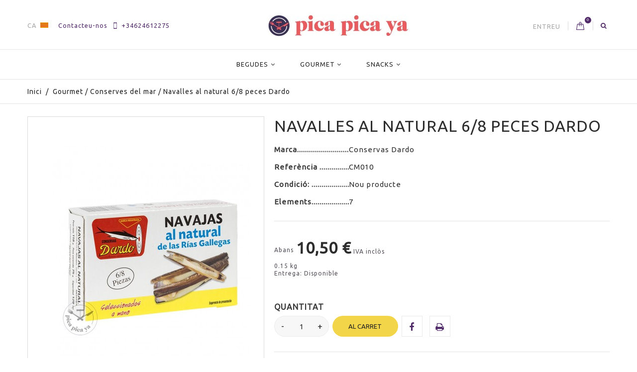

--- FILE ---
content_type: text/html; charset=utf-8
request_url: https://www.picapicaya.com/ca/conserves-del-mar/861-navalles-al-natural-6-8-peces-dardo-8411186014101.html
body_size: 25288
content:
<!DOCTYPE HTML>
<!--[if lt IE 7]> <html class="no-js lt-ie9 lt-ie8 lt-ie7" lang="ca-es"><![endif]-->
<!--[if IE 7]><html class="no-js lt-ie9 lt-ie8 ie7" lang="ca-es"><![endif]-->
<!--[if IE 8]><html class="no-js lt-ie9 ie8" lang="ca-es"><![endif]-->
<!--[if gt IE 8]> <html class="no-js ie9" lang="ca-es"><![endif]-->
<html lang="ca-es">
	<head>
		<meta charset="utf-8" />
		<title>Compra Navalles al natural 6/8 peces Dardo a</title>
					<meta name="description" content="Llauna de Navalles al natural procedents de les Ries Gallegues i seleccionades a mà. Llauna 6/8 peces: Pes net: 118g Pes escorregut: 75g." />
							<meta name="keywords" content="navalles al natural 6/8 peces dardo,conserves del mar,conservas dardo,barcelona,comprar,preu,ampolla,comprar vi,botiga" />
				<meta name="generator" content="PrestaShop" />
		<meta name="robots" content="index,follow" />
		<meta name="viewport" content="width=device-width, minimum-scale=0.25, maximum-scale=1.6, initial-scale=1.0" />
		<meta name="apple-mobile-web-app-capable" content="yes" />
		<link rel="icon" type="image/vnd.microsoft.icon" href="/img/favicon.ico?1646248347" />
		<link rel="shortcut icon" type="image/x-icon" href="/img/favicon.ico?1646248347" />

<!-- Google Tag Manager -->
<script>(function(w,d,s,l,i){w[l]=w[l]||[];w[l].push({'gtm.start':
new Date().getTime(),event:'gtm.js'});var f=d.getElementsByTagName(s)[0],
j=d.createElement(s),dl=l!='dataLayer'?'&l='+l:'';j.async=true;j.src=
'https://www.googletagmanager.com/gtm.js?id='+i+dl;f.parentNode.insertBefore(j,f);
})(window,document,'script','dataLayer','GTM-P5V6HJ4');</script>
<!-- End Google Tag Manager -->

									<link rel="stylesheet" href="/themes/cosmetics/css/global.css" type="text/css" media="all" />
							<link rel="stylesheet" href="/themes/cosmetics/css/autoload/custom.css" type="text/css" media="all" />
							<link rel="stylesheet" href="/themes/cosmetics/css/autoload/highdpi.css" type="text/css" media="all" />
							<link rel="stylesheet" href="/themes/cosmetics/css/autoload/responsive-tables.css" type="text/css" media="all" />
							<link rel="stylesheet" href="/js/jquery/plugins/fancybox/jquery.fancybox.css" type="text/css" media="all" />
							<link rel="stylesheet" href="/themes/cosmetics/css/product.css" type="text/css" media="all" />
							<link rel="stylesheet" href="/themes/cosmetics/css/print.css" type="text/css" media="print" />
							<link rel="stylesheet" href="/js/jquery/plugins/bxslider/jquery.bxslider.css" type="text/css" media="all" />
							<link rel="stylesheet" href="/themes/cosmetics/css/modules/blockbestsellers/blockbestsellers.css" type="text/css" media="all" />
							<link rel="stylesheet" href="/themes/cosmetics/css/modules/blockcart/blockcart.css" type="text/css" media="all" />
							<link rel="stylesheet" href="/themes/cosmetics/css/modules/blockcategories/blockcategories.css" type="text/css" media="all" />
							<link rel="stylesheet" href="/themes/cosmetics/css/modules/blockcurrencies/blockcurrencies.css" type="text/css" media="all" />
							<link rel="stylesheet" href="/themes/cosmetics/css/modules/blocklanguages/blocklanguages.css" type="text/css" media="all" />
							<link rel="stylesheet" href="/themes/cosmetics/css/modules/blockcontact/blockcontact.css" type="text/css" media="all" />
							<link rel="stylesheet" href="/themes/cosmetics/css/modules/blockmyaccountfooter/blockmyaccount.css" type="text/css" media="all" />
							<link rel="stylesheet" href="/themes/cosmetics/css/modules/blocknewproducts/blocknewproducts.css" type="text/css" media="all" />
							<link rel="stylesheet" href="/themes/cosmetics/css/modules/blocksearch/blocksearch.css" type="text/css" media="all" />
							<link rel="stylesheet" href="/js/jquery/plugins/autocomplete/jquery.autocomplete.css" type="text/css" media="all" />
							<link rel="stylesheet" href="/themes/cosmetics/css/product_list.css" type="text/css" media="all" />
							<link rel="stylesheet" href="/themes/cosmetics/css/modules/blockspecials/blockspecials.css" type="text/css" media="all" />
							<link rel="stylesheet" href="/themes/cosmetics/css/modules/blocktags/blocktags.css" type="text/css" media="all" />
							<link rel="stylesheet" href="/themes/cosmetics/css/modules/blocktopmenu/css/blocktopmenu.css" type="text/css" media="all" />
							<link rel="stylesheet" href="/themes/cosmetics/css/modules/blocktopmenu/css/superfish-modified.css" type="text/css" media="all" />
							<link rel="stylesheet" href="/themes/cosmetics/css/modules/blockuserinfo/blockuserinfo.css" type="text/css" media="all" />
							<link rel="stylesheet" href="/themes/cosmetics/css/modules/blockviewed/blockviewed.css" type="text/css" media="all" />
							<link rel="stylesheet" href="/themes/cosmetics/css/modules/themeconfigurator/css/hooks.css" type="text/css" media="all" />
							<link rel="stylesheet" href="/themes/cosmetics/css/modules/themeconfigurator/css/font7.css" type="text/css" media="all" />
							<link rel="stylesheet" href="/themes/cosmetics/css/modules/productscategory/css/productscategory.css" type="text/css" media="all" />
							<link rel="stylesheet" href="/themes/cosmetics/css/modules/mailalerts/mailalerts.css" type="text/css" media="all" />
							<link rel="stylesheet" href="/themes/cosmetics/css/modules/htmlbanners5/views/css/front.css" type="text/css" media="all" />
							<link rel="stylesheet" href="/themes/cosmetics/css/modules/advancedeucompliance/views/css/aeuc_front.css" type="text/css" media="all" />
							<link rel="stylesheet" href="/themes/cosmetics/css/modules/htmlbanners9/views/css/front.css" type="text/css" media="all" />
							<link rel="stylesheet" href="/themes/cosmetics/css/modules/htmlbanners1/views/css/front.css" type="text/css" media="all" />
							<link rel="stylesheet" href="/themes/cosmetics/css/modules/customblocknewsletter/views/css/customblocknewsletter.css" type="text/css" media="all" />
							<link rel="stylesheet" href="/modules/paypal/views/css/paypal.css" type="text/css" media="all" />
							<link rel="stylesheet" href="/modules/obsretarget/views/css/banner.css" type="text/css" media="all" />
							<link rel="stylesheet" href="/modules/lgcookieslaw/views/css/front.css" type="text/css" media="all" />
							<link rel="stylesheet" href="/modules/lgcookieslaw/views/css/lgcookieslaw.css" type="text/css" media="all" />
										<script type="text/javascript">
var CUSTOMIZE_TEXTFIELD = 1;
var FancyboxI18nClose = 'Tancar';
var FancyboxI18nNext = 'Seg&uuml;ent';
var FancyboxI18nPrev = 'Anterior';
var PS_CATALOG_MODE = false;
var ajax_allowed = true;
var ajaxsearch = true;
var allowBuyWhenOutOfStock = false;
var attribute_anchor_separator = '-';
var attributesCombinations = [];
var availableLaterValue = '';
var availableNowValue = '';
var baseDir = 'https://www.picapicaya.com/';
var baseUri = 'https://www.picapicaya.com/';
var blocksearch_type = 'top';
var contentOnly = false;
var currency = {"id":1,"name":"Euro","iso_code":"EUR","iso_code_num":"978","sign":"\u20ac","blank":"1","conversion_rate":"1.000000","deleted":"0","format":"2","decimals":"1","active":"1","prefix":"","suffix":" \u20ac","id_shop_list":null,"force_id":false};
var currencyBlank = 1;
var currencyFormat = 2;
var currencyRate = 1;
var currencySign = '€';
var currentDate = '2026-01-15 02:02:39';
var customerGroupWithoutTax = false;
var customizationFields = false;
var customizationId = null;
var customizationIdMessage = 'Personalització núm.';
var default_eco_tax = 0;
var delete_txt = 'Esborrar';
var displayList = false;
var displayPrice = 0;
var doesntExist = 'El producte no existeix en aquest model. Si us plau, esculliu-ne un altre.';
var doesntExistNoMore = 'Aquest producte ja no està en estoc';
var doesntExistNoMoreBut = 'amb aquestes propietats, però està disponible amb d\'altres';
var ecotaxTax_rate = 0;
var fieldRequired = 'Si us plau, empleneu tots els camps obligatoris, i després guardeu la personalització';
var freeProductTranslation = 'De franc!';
var freeShippingTranslation = 'Lliurament de franc!';
var generated_date = 1768438959;
var groupReduction = 0;
var hasDeliveryAddress = false;
var highDPI = false;
var idDefaultImage = 1038;
var id_lang = 2;
var id_product = 861;
var img_dir = 'https://www.picapicaya.com/themes/cosmetics/img/';
var img_prod_dir = 'https://www.picapicaya.com/img/p/';
var img_ps_dir = 'https://www.picapicaya.com/img/';
var instantsearch = true;
var isGuest = 0;
var isLogged = 0;
var isMobile = false;
var jqZoomEnabled = false;
var lgcookieslaw_block = false;
var lgcookieslaw_cookie_name = '__lglaw';
var lgcookieslaw_position = '1';
var lgcookieslaw_reload = false;
var lgcookieslaw_session_time = '31536000';
var maxQuantityToAllowDisplayOfLastQuantityMessage = 2;
var minimalQuantity = 1;
var noTaxForThisProduct = false;
var oosHookJsCodeFunctions = [];
var page_name = 'product';
var placeholder_problocknewsletter = 'Enter your e-mail';
var priceDisplayMethod = 0;
var priceDisplayPrecision = 2;
var productAvailableForOrder = true;
var productBasePriceTaxExcl = 9.545455;
var productBasePriceTaxExcluded = 9.545455;
var productBasePriceTaxIncl = 10.500001;
var productHasAttributes = false;
var productPrice = 10.500001;
var productPriceTaxExcluded = 9.545455;
var productPriceTaxIncluded = 10.500001;
var productPriceWithoutReduction = 10.500001;
var productReference = 'CM010';
var productShowPrice = true;
var productUnitPriceRatio = 0;
var product_fileButtonHtml = 'Escolliu un fitxer';
var product_fileDefaultHtml = 'cap fitxer seleccionat';
var product_specific_price = [];
var quantitiesDisplayAllowed = true;
var quantityAvailable = 7;
var quickView = true;
var reduction_percent = 0;
var reduction_price = 0;
var removingLinkText = 'eliminar aquest producte del meu carret';
var roundMode = 2;
var search_url = 'https://www.picapicaya.com/ca/search';
var specific_currency = false;
var specific_price = 0;
var static_token = '16cd5eba6ddd0645cda60a4152079d9f';
var stock_management = 1;
var taxRate = 10;
var toBeDetermined = 'Per a determinar';
var token = '16cd5eba6ddd0645cda60a4152079d9f';
var uploading_in_progress = 'Càrrega en curs, si us plau, espereu ...';
var usingSecureMode = true;
</script>

						<script type="text/javascript" src="/js/jquery/jquery-1.11.0.min.js"></script>
						<script type="text/javascript" src="/js/jquery/jquery-migrate-1.2.1.min.js"></script>
						<script type="text/javascript" src="/js/jquery/plugins/jquery.easing.js"></script>
						<script type="text/javascript" src="/js/tools.js"></script>
						<script type="text/javascript" src="/themes/cosmetics/js/global.js"></script>
						<script type="text/javascript" src="/themes/cosmetics/js/autoload/10-bootstrap.min.js"></script>
						<script type="text/javascript" src="/themes/cosmetics/js/autoload/15-jquery.total-storage.min.js"></script>
						<script type="text/javascript" src="/themes/cosmetics/js/autoload/15-jquery.uniform-modified.js"></script>
						<script type="text/javascript" src="/themes/cosmetics/js/autoload/carousels.js"></script>
						<script type="text/javascript" src="/themes/cosmetics/js/autoload/custom.js"></script>
						<script type="text/javascript" src="/themes/cosmetics/js/autoload/owl.carousel.js"></script>
						<script type="text/javascript" src="/themes/cosmetics/js/autoload/wow.min.js"></script>
						<script type="text/javascript" src="/js/jquery/plugins/fancybox/jquery.fancybox.js"></script>
						<script type="text/javascript" src="/themes/cosmetics/js/products-comparison.js"></script>
						<script type="text/javascript" src="/js/jquery/plugins/jquery.idTabs.js"></script>
						<script type="text/javascript" src="/js/jquery/plugins/jquery.scrollTo.js"></script>
						<script type="text/javascript" src="/js/jquery/plugins/jquery.serialScroll.js"></script>
						<script type="text/javascript" src="/js/jquery/plugins/bxslider/jquery.bxslider.js"></script>
						<script type="text/javascript" src="/themes/cosmetics/js/product.js"></script>
						<script type="text/javascript" src="/themes/cosmetics/js/modules/blockcart/ajax-cart.js"></script>
						<script type="text/javascript" src="/themes/cosmetics/js/tools/treeManagement.js"></script>
						<script type="text/javascript" src="/js/jquery/plugins/autocomplete/jquery.autocomplete.js"></script>
						<script type="text/javascript" src="/themes/cosmetics/js/modules/blocksearch/blocksearch.js"></script>
						<script type="text/javascript" src="/themes/cosmetics/js/modules/blocktopmenu/js/hoverIntent.js"></script>
						<script type="text/javascript" src="/themes/cosmetics/js/modules/blocktopmenu/js/superfish-modified.js"></script>
						<script type="text/javascript" src="/themes/cosmetics/js/modules/blocktopmenu/js/blocktopmenu.js"></script>
						<script type="text/javascript" src="/themes/cosmetics/js/modules/productscategory/js/productscategory.js"></script>
						<script type="text/javascript" src="/themes/cosmetics/js/modules/mailalerts/mailalerts.js"></script>
						<script type="text/javascript" src="/themes/cosmetics/js/modules/htmlbanners5/views/js/front.js"></script>
						<script type="text/javascript" src="/themes/cosmetics/js/modules/htmlbanners9/views/js/front.js"></script>
						<script type="text/javascript" src="/themes/cosmetics/js/modules/htmlbanners1/views/js/front.js"></script>
						<script type="text/javascript" src="/modules/obsretarget/views/js/front.js"></script>
						<script type="text/javascript" src="/modules/lgcookieslaw/views/js/front.js"></script>
							<script type="text/javascript">/*
* 2007-2018 PrestaShop
*
* NOTICE OF LICENSE
*
* This source file is subject to the Academic Free License (AFL 3.0)
* that is bundled with this package in the file LICENSE.txt.
* It is also available through the world-wide-web at this URL:
* http://opensource.org/licenses/afl-3.0.php
* If you did not receive a copy of the license and are unable to
* obtain it through the world-wide-web, please send an email
* to license@prestashop.com so we can send you a copy immediately.
*
* DISCLAIMER
*
* Do not edit or add to this file if you wish to upgrade PrestaShop to newer
* versions in the future. If you wish to customize PrestaShop for your
* needs please refer to http://www.prestashop.com for more information.
*
*  @author    PrestaShop SA <contact@prestashop.com>
*  @copyright 2007-2018 PrestaShop SA
*  @license   http://opensource.org/licenses/afl-3.0.php  Academic Free License (AFL 3.0)
*  International Registered Trademark & Property of PrestaShop SA
*/



function updateFormDatas()
{
	var nb = $('#quantity_wanted').val();
	var id = $('#idCombination').val();

	$('.paypal_payment_form input[name=quantity]').val(nb);
	$('.paypal_payment_form input[name=id_p_attr]').val(id);
}
	
$(document).ready( function() {

	if($('#in_context_checkout_enabled').val() != 1)
	{
		$('#payment_paypal_express_checkout').click(function() {
			$('#paypal_payment_form_cart').submit();
			return false;
		});
	}


	var jquery_version = $.fn.jquery.split('.');
	if(jquery_version[0]>=1 && jquery_version[1] >= 7)
	{
		$('body').on('submit',".paypal_payment_form", function () {
			updateFormDatas();
		});
	}
	else {
		$('.paypal_payment_form').live('submit', function () {
			updateFormDatas();
		});
	}

	function displayExpressCheckoutShortcut() {
		var id_product = $('input[name="id_product"]').val();
		var id_product_attribute = $('input[name="id_product_attribute"]').val();
		$.ajax({
			type: "GET",
			url: baseDir+'/modules/paypal/express_checkout/ajax.php',
			data: { get_qty: "1", id_product: id_product, id_product_attribute: id_product_attribute },
			cache: false,
			success: function(result) {
				if (result == '1') {
					$('#container_express_checkout').slideDown();
				} else {
					$('#container_express_checkout').slideUp();
				}
				return true;
			}
		});
	}

	$('select[name^="group_"]').change(function () {
		setTimeout(function(){displayExpressCheckoutShortcut()}, 500);
	});

	$('.color_pick').click(function () {
		setTimeout(function(){displayExpressCheckoutShortcut()}, 500);
	});

	if($('body#product').length > 0)
		setTimeout(function(){displayExpressCheckoutShortcut()}, 500);
	
	
	

	var modulePath = 'modules/paypal';
	var subFolder = '/integral_evolution';
	
			var baseDirPP = baseDir.replace('http:', 'https:');
		
	var fullPath = baseDirPP + modulePath + subFolder;
	var confirmTimer = false;
		
	if ($('form[target="hss_iframe"]').length == 0) {
		if ($('select[name^="group_"]').length > 0)
			displayExpressCheckoutShortcut();
		return false;
	} else {
		checkOrder();
	}

	function checkOrder() {
		if(confirmTimer == false)
			confirmTimer = setInterval(getOrdersCount, 1000);
	}

	});


</script>
		<link href="https://fonts.googleapis.com/css?family=Open+Sans:400,400i,600,700&amp;subset=cyrillic,cyrillic-ext,greek,greek-ext,latin-ext,vietnamese" rel="stylesheet">
		<!--[if IE 8]>
		<script src="https://oss.maxcdn.com/libs/html5shiv/3.7.0/html5shiv.js"></script>
		<script src="https://oss.maxcdn.com/libs/respond.js/1.3.0/respond.min.js"></script>
		<![endif]-->
	</head>
	<body id="product" class="product product-861 product-navalles-al-natural-6-8-peces-dardo category-16 category-conserves-del-mar hide-left-column hide-right-column lang_ca -is-not-index">

					<div id="page">
				<header id="header" class="header clearfix">
																										<div class="header__nav nav">
							<div class="container -responsive">
								<div class="row">
									<nav class="header__nav__box clearfix">
										<div id="header_logo" class="header__logo hidden-xs">
											<a href="https://www.picapicaya.com/" title="Pica Pica Ya">
												<img class="header__logo__img img-responsive" src="https://www.picapicaya.com/img/picapicayacom-logo-1646245476.jpg" alt="Pica Pica Ya" width="281" height="43"/>
											</a>
										</div>
									<!-- Block languages module -->
	<div id="languages-block-top" class="header__languages">
														<div class="current">
					
					
					<span>
						ca
					</span>
					<img src="https://www.picapicaya.com/img/l/2.jpg" alt="ca" />
				</div>
																	<div class="drop-menu languages-block_ul toogle_content">
			<ul id="first-languages" class="drop-menu-inner">
									<li >
																								<a href="https://www.picapicaya.com/en/canned-sea/861-razorshells-in-brine-6-8-pieces-dardo-8411186014101.html" title="English (English)" rel="alternate" hreflang="en">
																		<span>English</span>
											</a>
										</li>
									<li class="selected">
												<span>Català</span>
										</li>
									<li >
																								<a href="https://www.picapicaya.com/es/conservas-de-mar/861-navajas-al-natural-6-8-piezas-dardo-8411186014101.html" title="Español (Spanish)" rel="alternate" hreflang="es">
																		<span>Español</span>
											</a>
										</li>
									<li >
																								<a href="https://www.picapicaya.com/fr/mer-en-conserve/861-rasoirs-au-naturel-6-8-pieces-dardo-8411186014101.html" title="Français (French)" rel="alternate" hreflang="fr">
																		<span>Français</span>
											</a>
										</li>
							</ul>
		</div>
	</div>
<!-- /Block languages module -->

<div class="header__contact">
	<div class="header__contact__toggle-btn icon-phone current"></div>
	<div class="header__contact__list js-header__contact__list toogle_content">
		<ul class="header__contact__inner">
		<li id="contact-link" class="header__contact__item">
			<a href="https://www.picapicaya.com/ca/contact-us" title="Contacteu-nos">Contacteu-nos</a>
		</li>
					<li class="shop-phone header__contact__item">
				<i class="font-telephone"></i>+34624612275
			</li>
				
		</ul>
	</div>
</div>
<!-- Block search module TOP -->
<div class="header__search pull-right">
	<a class="js-open-search open-search icon-search" href="#search_block_top" title="Cerca de productes"></a>
	<div style="display: none;">
	<div id="search_block_top" class="table-box">
		<div class="table-cell">
			<h4 class="header__search__title">Cercar</h4>
			<form id="searchbox" class="header__search__wrap" method="get" action="//www.picapicaya.com/ca/search" >
				<input type="hidden" name="controller" value="search" />
				<input type="hidden" name="orderby" value="position" />
				<input type="hidden" name="orderway" value="desc" />
				<input class="search_query header__search__text" type="text" id="search_query_top" name="search_query" placeholder="Cerca..." value="" />
				<button type="submit" name="submit_search" class="header__search__btn icon-search">
				</button>
			</form>
		</div>
	</div>
	</div>
</div>
<!-- /Block search module TOP --><!-- MODULE Block cart -->
<div class="header__cart pull-right ">
	<div class="shopping_cart">
		<a class="shopping_cart__link font-bag" href="https://www.picapicaya.com/ca/order" title="Veure el meu carret" rel="nofollow">
			
			<span class="ajax_cart_quantity unvisible">0</span>
			
			
			
			
					</a>
					<div class="cart_block exclusive">
				<div class="block_content container -responsive">
					<!-- block list of products -->
					<div class="cart_block_list">
												<p class="cart_block_no_products">
							No hi ha productes
						</p>
																		<div class="cart-prices">
							<div class="cart-prices-line first-line">
								<div class="price cart_block_shipping_cost ajax_cart_shipping_cost unvisible">
																			 Per a determinar																	</div>
								<div class="cart-prices-line__title unvisible">
									Lliurament
								</div>
							</div>
																					<div class="cart-prices-line last-line">
								<div class="price cart_block_total ajax_block_cart_total">0,00 €</div>
								<div class="cart-prices-line__title">Total
																</div>
							</div>
						</div>
						<p class="cart-buttons">
							<a id="button_order_cart" class="btn checkout" href="https://www.picapicaya.com/ca/order" title="Ho compro" rel="nofollow">
								Ho compro
							</a>
						</p>
					</div>
				</div>
			</div><!-- .cart_block -->
			</div>
</div>


<!-- /MODULE Block cart -->
<!-- Block user information module NAV  -->
<div class="header_user_info">
	<div class="header_user_info__toggle-btn font-profile current"></div>
	<div class="header_user_info__list js-header_user_info__list toogle_content">
		<div class="header_user_info__inner">
							<a class="login" href="https://www.picapicaya.com/ca/my-account" rel="nofollow" title="Entreu al vostre compte de client">
					Entreu
				</a>
					</div>
	</div>
</div>
<!-- /Block usmodule NAV -->
</nav>
								</div>
							</div>
						</div>
										<div class="header__main-panel">
						<div class="container -responsive">
							<div class="row">
								<div class="header__main-panel__wrapper clearfix">
										<!-- Menu -->
	<div id="block_top_menu" class="sf-contener clearfix col-xs-12">
		<div class="cat-title icon-bars"></div>
		<div class="sf-menu-wrapper">
			<ul class="sf-menu clearfix menu-content">
				<li><a href="https://www.picapicaya.com/ca/35-begudes" title="Begudes">Begudes</a><ul><li><a href="https://www.picapicaya.com/ca/10-destillats" title="Destil·lats">Destil·lats</a><ul><li><a href="https://www.picapicaya.com/ca/22-rom" title="Rom">Rom</a></li><li><a href="https://www.picapicaya.com/ca/23-vodka" title="Vodka">Vodka</a></li><li><a href="https://www.picapicaya.com/ca/24-ginebra" title="Ginebra">Ginebra</a></li><li><a href="https://www.picapicaya.com/ca/25-whisky" title="Whisky">Whisky</a></li><li><a href="https://www.picapicaya.com/ca/26-tequila-i-mezcal" title="Tequila i Mezcal">Tequila i Mezcal</a></li><li><a href="https://www.picapicaya.com/ca/28-brandi-i-cognac" title="Brandi i Cognac">Brandi i Cognac</a></li><li><a href="https://www.picapicaya.com/ca/27-altres-licors" title="Altres licors">Altres licors</a></li></ul></li><li><a href="https://www.picapicaya.com/ca/11-vins-i-escumosos" title="Vins i escumosos">Vins i escumosos</a><ul><li><a href="https://www.picapicaya.com/ca/29-vi-negre" title="Vi negre">Vi negre</a></li><li><a href="https://www.picapicaya.com/ca/30-vin-blanc" title="Vin blanc">Vin blanc</a></li><li><a href="https://www.picapicaya.com/ca/31-vi-rosat" title="Vi rosat">Vi rosat</a></li><li><a href="https://www.picapicaya.com/ca/38-vi-generos" title="Vi generós">Vi generós</a></li><li><a href="https://www.picapicaya.com/ca/32-escumosos" title="Escumosos">Escumosos</a></li><li><a href="https://www.picapicaya.com/ca/43-magnums" title="Magnums">Magnums</a></li></ul></li><li><a href="https://www.picapicaya.com/ca/17-begudes-fredes" title="Begudes fredes">Begudes fredes</a></li><li><a href="https://www.picapicaya.com/ca/36-vermut" title="Vermut">Vermut</a></li><li><a href="https://www.picapicaya.com/ca/45-toniques-i-refrescs" title="Tòniques i Refrescs">Tòniques i Refrescs</a></li></ul></li><li><a href="https://www.picapicaya.com/ca/12-gourmet" title="Gourmet">Gourmet</a><ul><li><a href="https://www.picapicaya.com/ca/16-conserves-del-mar" title="Conserves del mar">Conserves del mar</a></li><li><a href="https://www.picapicaya.com/ca/14-conserves-vegetals" title="Conserves vegetals">Conserves vegetals</a></li><li><a href="https://www.picapicaya.com/ca/13-embotits-i-foies" title="Embotits i foies">Embotits i foies</a></li><li><a href="https://www.picapicaya.com/ca/37-formatges" title="Formatges">Formatges</a></li><li><a href="https://www.picapicaya.com/ca/15-dolcos-i-gelats" title="Dolços i gelats">Dolços i gelats</a></li><li><a href="https://www.picapicaya.com/ca/20-olis-i-vinagres" title="Olis i vinagres">Olis i vinagres</a></li><li><a href="https://www.picapicaya.com/ca/21-pastes-i-arrossos" title="Pastes i arrossos">Pastes i arrossos</a></li><li><a href="https://www.picapicaya.com/ca/33-fruits-secs" title="Fruits secs">Fruits secs</a></li></ul></li><li><a href="https://www.picapicaya.com/ca/34-snacks" title="Snacks">Snacks</a><ul><li><a href="https://www.picapicaya.com/ca/41-olives" title="Olives">Olives</a></li><li><a href="https://www.picapicaya.com/ca/42-xips" title="Xips">Xips</a></li></ul></li>
							</ul>
		</div>
	</div>
	<!--/ Menu -->
<!-- MODULE Block cart -->
<div class="header__cart pull-right ">
	<div class="shopping_cart">
		<a class="shopping_cart__link font-bag" href="https://www.picapicaya.com/ca/order" title="Veure el meu carret" rel="nofollow">
			
			<span class="ajax_cart_quantity unvisible">0</span>
			
			
			
			
					</a>
					<div class="cart_block exclusive">
				<div class="block_content container -responsive">
					<!-- block list of products -->
					<div class="cart_block_list">
												<p class="cart_block_no_products">
							No hi ha productes
						</p>
																		<div class="cart-prices">
							<div class="cart-prices-line first-line">
								<div class="price cart_block_shipping_cost ajax_cart_shipping_cost unvisible">
																			 Per a determinar																	</div>
								<div class="cart-prices-line__title unvisible">
									Lliurament
								</div>
							</div>
																					<div class="cart-prices-line last-line">
								<div class="price cart_block_total ajax_block_cart_total">0,00 €</div>
								<div class="cart-prices-line__title">Total
																</div>
							</div>
						</div>
						<p class="cart-buttons">
							<a id="button_order_cart" class="btn checkout" href="https://www.picapicaya.com/ca/order" title="Ho compro" rel="nofollow">
								Ho compro
							</a>
						</p>
					</div>
				</div>
			</div><!-- .cart_block -->
			</div>
</div>

	<div id="layer_cart">
		<div class="clearfix">
			<div class="layer_cart_product col-xs-12 col-md-6">
				<span class="cross" title="Tancar la finestra"></span>
				<div class="product-image-container layer_cart_img">
				</div>
			</div>
			<div class="layer_cart_cart col-xs-12 col-md-6">
				<span id="layer_cart_product_title"></span>
				
				<div class="layer_cart_row">
					<strong>Quantitat</strong>
					<span id="layer_cart_product_quantity"></span>
				</div>
				<div class="layer_cart_row">
					<strong>Total</strong>
					<span id="layer_cart_product_price"></span>
				</div>
				<div class="layer_cart_row">
					<strong>
						Total productes
											</strong>
					<span class="ajax_block_products_total">
											</span>
				</div>
								<div class="layer_cart_row">
					<strong class=" unvisible">
						Total lliurament&nbsp;					</strong>
					<span class="ajax_cart_shipping_cost unvisible">
													 Per a determinar											</span>
				</div>
								<div class="layer_cart_row">
					<strong>
						Total
											</strong>
					<span class="ajax_block_cart_total">
											</span>
				</div>
				<div class="button-container clearfix">
					<span class="continue btn small" title="Seguir comprant">
						Seguir comprant
					</span>
					<a class="checkout btn small btn_skine-one" href="https://www.picapicaya.com/ca/order" title="Passar per caixa" rel="nofollow">
						Pagar
					</a>
				</div>
			</div>
		</div>
		
	</div> <!-- #layer_cart -->
	<div class="layer_cart_overlay"></div>

<!-- /MODULE Block cart -->

<script>

window.onload = function(){
	showBannerCampaign(false);
};

function startCounterCampaign(calcEndDate) {	
	serverTimeCampaign = 1768438959;	
	if(calcEndDate){			
		endTimeCampaign = serverTimeCampaign + parseInt(discountActive) * 60;	
	}else{
		endTimeCampaign = $('#endTimeCampaign').val();	
	}
	
	updateCounterCampaign();
}

function updateCounterCampaign() {	
	timeLeftCampaign = endTimeCampaign-serverTimeCampaign;

	while(timeLeftCampaign<0){
		timeLeftCampaign=0;
		document.getElementById('obsretarget_banner_fixed').style.display = "none";
	}
		
	$('#shownEndTimeCampaign').html(parseSecsToHMSCampaign(timeLeftCampaign));
		
	serverTimeCampaign+=1;
	setTimeout("updateCounterCampaign()", 1000);
}

function showBannerCampaign(calcEndDate) {	
	if($('#discountCode').val() != '') {			
		document.getElementById("obsretarget_banner_fixed").style.display = "block";
			}						
}

var email = '';
var emailCustomer = '';
var discountCode = '';
var voucherActive = '0';
var validate_email_voucher_msg_1 = "Para utilizar el código";
var validate_email_voucher_msg_2 = "es necesario estar conectado o registrado con el siguiente correo electrónico";
var voucher_with_amount_text = "de descuento";
var voucher_with_free_shipping_text = "y envío gratis";
</script>
	
	
<div id="obsretarget_banner_fixed" style="display:none">	
	<div id="obsretarget_banner_content">
		<div class="banner_discount">						
				Tu cupón de 
				<span class="banner_reduction_percent" id="reductionPercent">
					
				</span> 
				<span id="banner_discount_text"> </span> 	
				<span id="banner_free_shipping"></span>
				<span class="banner_discount_code" id="voucher"></span>
				
				<span class="banner_footer">
								</span>			            					
		</div>
		<input type="hidden" name="discountCode" id=discountCode value="" autocomplete="off"/>																
		<input type="hidden" name="endTimeCampaign" id="endTimeCampaign" value="0" autocomplete="off"/>				
	</div>
</div>									<div class="header__logo-mobile hidden-sm hidden-md hidden-lg">
										<a href="https://www.picapicaya.com/" title="Pica Pica Ya">
											<img class="header__logo__img img-responsive" src="https://www.picapicaya.com/img/picapicayacom-logo-1646245476.jpg" alt="Pica Pica Ya" width="281" height="43"/>
										</a>
									</div>
								</div>
							</div>
						</div>
					</div>
				</header>
			<div class="columns-container">
												
<!-- Breadcrumb -->
<div class="breadcrumb clearfix">
	<div class="container -responsive">
		<a class="home" href="https://www.picapicaya.com/" title="Tornar a l&#039;inici">Inici</a>
					
															<span class="navigation-pipe">/</span>
							<span class="navigation_page"><span itemscope itemtype="http://data-vocabulary.org/Breadcrumb"><a itemprop="url" href="https://www.picapicaya.com/ca/12-gourmet" title="Gourmet" ><span itemprop="title">Gourmet</span></a></span><span class="navigation-pipe">/</span><span itemscope itemtype="http://data-vocabulary.org/Breadcrumb"><a itemprop="url" href="https://www.picapicaya.com/ca/16-conserves-del-mar" title="Conserves del mar" ><span itemprop="title">Conserves del mar</span></a></span><span class="navigation-pipe">/</span>Navalles al natural 6/8 peces Dardo</span>
						</div>
</div>
<!-- /Breadcrumb -->

								<div id="columns" class="container -responsive">
					
															<div class="row">
																		<div id="center_column" class="center_column col-xs-12 col-sm-12">
	


							<div itemscope itemtype="https://schema.org/Product">
	<meta itemprop="url" content="https://www.picapicaya.com/ca/conserves-del-mar/861-navalles-al-natural-6-8-peces-dardo-8411186014101.html">
	<div class="primary_block row">
					
								<!-- left infos-->
		<div class="pb-left-column col-xs-12 col-sm-5">
			<!-- product img-->
			<div id="image-block" class="clearfix">
																	<span id="view_full_size">
													<div class="feature-labels">
																																														</div>
																			<img id="bigpic" itemprop="image" src="https://www.picapicaya.com/1038-large_default/navalles-al-natural-6-8-peces-dardo.jpg" title="Navalles al natural 6/8 peces Dardo" alt="Navalles al natural 6/8 peces Dardo" width="420" height="528"/>
															<span class="span_link no-print"></span>
																		</span>
							</div> <!-- end image-block -->
							<!-- thumbnails -->
				<div id="views_block" class="clearfix ">
										<div id="thumbs_list">
						<ul id="thumbs_list_frame">
																																																						<li id="thumbnail_1038">
									<a href="https://www.picapicaya.com/1038-thickbox_default/navalles-al-natural-6-8-peces-dardo.jpg"	data-fancybox-group="other-views" class="fancybox shown" title="Navalles al natural 6/8 peces Dardo">
										<img class="img-responsive" id="thumb_1038" src="https://www.picapicaya.com/1038-cart_default/navalles-al-natural-6-8-peces-dardo.jpg" alt="Navalles al natural 6/8 peces Dardo" title="Navalles al natural 6/8 peces Dardo" height="80" width="80" itemprop="image" />
									</a>
								</li>
																																																<li id="thumbnail_1039" class="last">
									<a href="https://www.picapicaya.com/1039-thickbox_default/navalles-al-natural-6-8-peces-dardo.jpg"	data-fancybox-group="other-views" class="fancybox" title="Navalles al natural 6/8 peces Dardo">
										<img class="img-responsive" id="thumb_1039" src="https://www.picapicaya.com/1039-cart_default/navalles-al-natural-6-8-peces-dardo.jpg" alt="Navalles al natural 6/8 peces Dardo" title="Navalles al natural 6/8 peces Dardo" height="80" width="80" itemprop="image" />
									</a>
								</li>
																			</ul>
					</div> <!-- end thumbs_list -->
									</div> <!-- end views-block -->
				<!-- end thumbnails -->
										<p class="resetimg clear no-print">
					<span id="wrapResetImages" style="display: none;">
						<a href="https://www.picapicaya.com/ca/conserves-del-mar/861-navalles-al-natural-6-8-peces-dardo-8411186014101.html" data-id="resetImages">
							<i class="icon-repeat"></i>
							Veure totes les imatges
						</a>
					</span>
				</p>
					</div> <!-- end pb-left-column -->
		<!-- end left infos-->
		<!-- center infos -->
		<div class="pb-center-column col-xs-12 col-sm-7">
						<h1 itemprop="name">Navalles al natural 6/8 peces Dardo</h1>
			<div class="js-wrapper-comments"></div>
							<p class="product-manufacturer">
					
					<label>Marca</label>
					<span>Conservas Dardo</span>
					<meta itemprop="brand" content="Conservas Dardo" />
				</p>
										<meta itemprop="gtin13" content="8411186014101" />
						<p id="product_reference">
				<label>Refer&egrave;ncia </label>
				<span class="editable" itemprop="sku" content="CM010">CM010</span>
			</p>
						<p id="product_condition">
				<label>Condici&oacute;: </label>
									<link itemprop="itemCondition" href="https://schema.org/NewCondition"/>
					<span class="editable">Nou producte</span>
							</p>
										<!-- number of item in stock -->
				<p id="pQuantityAvailable">
					<label  style="display: none;" id="quantityAvailableTxt">Article</label>
					<label  id="quantityAvailableTxtMultiple">Elements</label>
					<span id="quantityAvailable">7</span>
				</p>
						<!-- availability or doesntExist -->
			<p id="availability_statut" style="display: none;">
				
				<span id="availability_value" class="label label-success"></span>
			</p>
											<p class="warning_inline" id="last_quantities" style="display: none" ><span class="label label-warning">Atenci&oacute;: S&oacute;n els darrers en estoc!</span></p>
						<p id="availability_date" style="display: none;">
				<span id="availability_date_label">Data de disponibilitat:</span>
				<span id="availability_date_value"></span>
			</p>
			<!-- Out of stock hook -->
			<div id="oosHook" style="display: none;">
				
			</div>
					<div class="content_prices clearfix">
													<!-- prices -->
							<div>
								<p id="old_price" class="hidden">
    
    
    
            <span class="aeuc_before_label">
            Abans
        </span>
    
    
    
    
    
    
    
    
    <span id="old_price_display"><span class="price"></span></span></p>
								<p class="our_price_display" itemprop="offers" itemscope itemtype="https://schema.org/Offer"><link itemprop="availability" href="https://schema.org/InStock"/><meta itemprop="url" content="https://www.picapicaya.com/ca/conserves-del-mar/861-navalles-al-natural-6-8-peces-dardo-8411186014101.html"><span id="our_price_display" class="price" itemprop="price" content="10.500001">10,50 €</span><meta itemprop="priceCurrency" content="EUR" />
    
    
    
    
    
            <span class=                        "aeuc_tax_label"
                    >
            IVA incl&ograve;s
        </span>
    
    
    
    
    
    
    </p>
																<p id="reduction_percent"  style="display:none;"><span id="reduction_percent_display"></span></p>
								<p id="reduction_amount"  style="display:none"><span id="reduction_amount_display"></span></p>
							</div> <!-- end prices -->
																											 
						
    
    
    
    
    
    
    
    
    
            <div class="aeuc_weight_label">
            0.15 kg
        </div>
    
    
    
						
    
    
    
    
    
    
    
    
    
    
    
            <div class="aeuc_delivery_label">
            Entrega: Disponible
        </div>
    
					</div> <!-- end content_prices -->
										<!-- add to cart form-->
			<form id="buy_block" action="https://www.picapicaya.com/ca/cart" method="post">
				<!-- hidden datas -->
				<p class="hidden">
					<input type="hidden" name="token" value="16cd5eba6ddd0645cda60a4152079d9f" />
					<input type="hidden" name="id_product" value="861" id="product_page_product_id" />
					<input type="hidden" name="add" value="1" />
					<input type="hidden" name="id_product_attribute" id="idCombination" value="" />
				</p>
				<div class="box-info-product">
					<div class="product_attributes clearfix">
						<!-- minimal quantity wanted -->
						<p id="minimal_quantity_wanted_p" style="display: none;">
							La quantitat m&iacute;nima de comanda per a aquest producte &eacute;s <b id="minimal_quantity_label">1</b>
						</p>
											</div> <!-- end product_attributes -->
				</div> <!-- end box-info-product -->
				<!-- quantity wanted -->
								<div id="quantity_wanted_p">
					<label for="quantity_wanted">Quantitat</label>
					<div class="input-group">
						<input type="text" min="1" name="qty" id="quantity_wanted" class="text" value="1" />
						<a href="#" data-field-qty="qty" class="btn btn-default button-minus product_quantity_down">
							<span><i class="icon-minus"></i></span>
						</a>
						<a href="#" data-field-qty="qty" class="btn btn-default button-plus product_quantity_up">
							<span><i class="icon-plus"></i></span>
						</a>
					</div>
				</div>
								<div class="box-cart-bottom">
					<div>
						<p id="add_to_cart" class="buttons_bottom_block no-print">
							<button type="submit" name="Submit" class="exclusive">
								<span>al carret</span>
							</button>
						</p>
					</div>
				</div> <!-- end box-cart-bottom -->
									<!-- usefull links-->
					<ul id="usefull_link_block" class="clearfix no-print">
						
<li id="left_share_fb">
	<a href="http://www.facebook.com/sharer.php?u=https%3A%2F%2Fwww.picapicaya.com%2Fca%2Fconserves-del-mar%2F861-navalles-al-natural-6-8-peces-dardo-8411186014101.html&amp;t=Navalles+al+natural+6%2F8+peces+Dardo" class="_blank">
	
	</a>
</li>						<li class="print">
							<a href="javascript:print();">
								
							</a>
						</li>
																	</ul>
							</form>
											<div id="short_description_block">
											<div id="short_description_content" class="rte align_justify" itemprop="description"><p>Llauna de navalles al natural de les Ries Gallegues.</p></div>
					
											<p class="buttons_bottom_block">
							<a href="javascript:{}" class="button">
								M&eacute;s detalls
							</a>
						</p>
										<!---->
				</div> <!-- end short_description_block -->
					</div>
		<!-- end center infos-->
		
	</div> <!-- end primary_block -->
			<ul class="nav nav-tabs_alternative" data-tabs="tabs" role="tablist">
						<li>
			<a class="data-sheet" href="#tab-data-sheet" data-toggle="tab" title="Especificacions">Especificacions</a>
		</li>
						<li class="active">
			<a class="more-info" href="#tab-more-info" data-toggle="tab" title="M&eacute;s informaci&oacute;">M&eacute;s informaci&oacute;</a>
		</li>
												


	</ul>
	<div class="tab-content">
					<!-- Data sheet -->
			<div id="tab-data-sheet" class="page-product-box tab-pane">
				
				<table class="table-data-sheet">
										<tr class="odd">
												<td class="data-title">País</td>
						<td class="data-value">Espanya</td>
											</tr>
									</table>
			</div>
			<!--end Data sheet -->
							<!-- More info -->
			<div id="tab-more-info" class="page-product-box tab-pane active">
				
				<!-- full description -->
				<div  class="rte"><p>Llauna de Navalles al natural procedents de les Ries Gallegues i seleccionades a mà.</p>
<p><span style="text-decoration:underline;">Llauna 6/8 peces:</span></p>
<p><strong>Pes net:</strong> 118g<br /><br /><strong>Pes escorregut:</strong> 75g</p></div>
			</div>
			<!--end  More info -->
						<!--HOOK_PRODUCT_TAB -->
				


				<!--end HOOK_PRODUCT_TAB -->
				<!-- description & features -->
								</div>
							<section class="page-product-box blockproductscategory">
	<h3 class="headline-section">
		<strong>
							30 altres productes en la mateixa categoria
					</strong>
	</h3>
	<div id="productscategory_list" class="clearfix">
		<div class="js-carousel-productscategory carousel--arrows-skine-one product_list grid clearfix">
					<div class="ajax_block_product col-xs-6 col-sm-4 col-md-3">
				<div class="product-container" itemscope itemtype="https://schema.org/Product">
					<div class="left-block">
						<div class="product-image-container">
							<a class="product_img_link" href="https://www.picapicaya.com/ca/conserves-del-mar/60-navalles-al-natural-6-8-peces-la-brujula-8426441160127.html" title="Navalles al natural 6/8 peces La Brújula" itemprop="url">
																																															<img class="product-item__img-alternate img-responsive" src="https://www.picapicaya.com/1031-home_default/navalles-al-natural-6-8-peces-la-brujula.jpg" class="current img_0" alt="Navalles al natural 6/8 peces La Br&uacute;jula"  width="253" height="230"/>
																																			<img class="product-item__img replace-2x img-responsive" src="https://www.picapicaya.com/446-home_default/navalles-al-natural-6-8-peces-la-brujula.jpg" alt="Navalles al natural 6/8 peces La Brújula" title="Navalles al natural 6/8 peces La Brújula"  width="253" height="230" itemprop="image" />
							</a>
																																							<span class="availability">
																					<span class="label-danger">
												Fora
											</span>
																			</span>
																																																														</div>
												
						<div class="button-container clearfix">
																								<span class="ajax_add_to_cart_button disabled">
										<span>al carret</span>
									</span>
																						
														<a class="quick-view" href="https://www.picapicaya.com/ca/conserves-del-mar/60-navalles-al-natural-6-8-peces-la-brujula-8426441160127.html" rel="https://www.picapicaya.com/ca/conserves-del-mar/60-navalles-al-natural-6-8-peces-la-brujula-8426441160127.html">
								<span>Vista ràpida</span>
							</a>
														<a class="lnk_view" href="https://www.picapicaya.com/ca/conserves-del-mar/60-navalles-al-natural-6-8-peces-la-brujula-8426441160127.html" title="Vista">
								<span>Més</span>
							</a>
						</div>
					</div>
					<div class="right-block">
										
																		<h5 itemprop="name">
														<a class="product-name" href="https://www.picapicaya.com/ca/conserves-del-mar/60-navalles-al-natural-6-8-peces-la-brujula-8426441160127.html" title="Navalles al natural 6/8 peces La Brújula" itemprop="url" >
								Navalles al natural 6/8 peces La Brújula
							</a>
						</h5>
						<p class="product-desc" itemprop="description">
							Llauna de navalles al natural de les Ries Gallegues.
						</p>
													<meta itemprop="brand" content="Conservas La Brújula"/>
																			<meta itemprop="sku" content="CM029" />
																			<meta itemprop="gtin13" content="8426441160127" />
																		<div class="content_price" itemprop="offers" itemtype="http://schema.org/Offer" itemscope>
							<link itemprop="url" href="https://www.picapicaya.com/ca/conserves-del-mar/60-navalles-al-natural-6-8-peces-la-brujula-8426441160127.html" />
		                    <meta itemprop="availability" content="https://schema.org/InStock" />
		                   	<meta itemprop="priceCurrency" content="EUR" />
															
								<span itemprop="price" content="7.454545" class="price product-price">
									8,20 €								</span>
																    
    
    
    
    
    
    
    
    
    
    
            <div class="aeuc_delivery_label">
            Entrega: Disponible
        </div>
    
								
								    
    
    
    
    
    
    
    
    
    
    
            <div class="aeuc_delivery_label">
            Entrega: Disponible
        </div>
    
													</div>
											</div>
				</div><!-- .product-container> -->
			</div>
					<div class="ajax_block_product col-xs-6 col-sm-4 col-md-3">
				<div class="product-container" itemscope itemtype="https://schema.org/Product">
					<div class="left-block">
						<div class="product-image-container">
							<a class="product_img_link" href="https://www.picapicaya.com/ca/conserves-del-mar/59-angules-en-oli-d-oliva-55g-agromar-841947000160.html" title="Angules en oli d&#039;oliva 55g Agromar" itemprop="url">
																																										<img class="product-item__img replace-2x img-responsive" src="https://www.picapicaya.com/190-home_default/angules-en-oli-d-oliva-55g-agromar.jpg" alt="Angules en oli d&#039;oliva 55g Agromar" title="Angules en oli d&#039;oliva 55g Agromar"  width="253" height="230" itemprop="image" />
							</a>
																																																																											</div>
												
						<div class="button-container clearfix">
																																	<a class="ajax_add_to_cart_button" href="https://www.picapicaya.com/ca/cart?add=1&amp;id_product=59&amp;token=16cd5eba6ddd0645cda60a4152079d9f" rel="nofollow" title="al carret" data-id-product-attribute="0" data-id-product="59" data-minimal_quantity="1">
										<span>al carret</span>
									</a>
																						
														<a class="quick-view" href="https://www.picapicaya.com/ca/conserves-del-mar/59-angules-en-oli-d-oliva-55g-agromar-841947000160.html" rel="https://www.picapicaya.com/ca/conserves-del-mar/59-angules-en-oli-d-oliva-55g-agromar-841947000160.html">
								<span>Vista ràpida</span>
							</a>
														<a class="lnk_view" href="https://www.picapicaya.com/ca/conserves-del-mar/59-angules-en-oli-d-oliva-55g-agromar-841947000160.html" title="Vista">
								<span>Més</span>
							</a>
						</div>
					</div>
					<div class="right-block">
										
																		<h5 itemprop="name">
														<a class="product-name" href="https://www.picapicaya.com/ca/conserves-del-mar/59-angules-en-oli-d-oliva-55g-agromar-841947000160.html" title="Angules en oli d&#039;oliva 55g Agromar" itemprop="url" >
								Angules en oli d&#039;oliva 55g Agromar
							</a>
						</h5>
						<p class="product-desc" itemprop="description">
							Llauna d'angules en oli d'oliva.
						</p>
													<meta itemprop="brand" content="Conservas Agromar"/>
																			<meta itemprop="sku" content="CM028" />
																			<meta itemprop="gtin13" content="841947000160" />
																		<div class="content_price" itemprop="offers" itemtype="http://schema.org/Offer" itemscope>
							<link itemprop="url" href="https://www.picapicaya.com/ca/conserves-del-mar/59-angules-en-oli-d-oliva-55g-agromar-841947000160.html" />
		                    <meta itemprop="availability" content="https://schema.org/InStock" />
		                   	<meta itemprop="priceCurrency" content="EUR" />
															
								<span itemprop="price" content="25.227273" class="price product-price">
									27,75 €								</span>
																    
    
    
    
    
    
    
    
    
    
    
            <div class="aeuc_delivery_label">
            Entrega: Disponible
        </div>
    
								
								    
    
    
    
    
    
    
    
    
    
    
            <div class="aeuc_delivery_label">
            Entrega: Disponible
        </div>
    
													</div>
											</div>
				</div><!-- .product-container> -->
			</div>
					<div class="ajax_block_product col-xs-6 col-sm-4 col-md-3">
				<div class="product-container" itemscope itemtype="https://schema.org/Product">
					<div class="left-block">
						<div class="product-image-container">
							<a class="product_img_link" href="https://www.picapicaya.com/ca/conserves-del-mar/58-caviar-d-erico-de-mar-68g-agromar-8414947000054.html" title="Caviar d&#039;eriçó de mar 68g Agromar" itemprop="url">
																																										<img class="product-item__img replace-2x img-responsive" src="https://www.picapicaya.com/189-home_default/caviar-d-erico-de-mar-68g-agromar.jpg" alt="Caviar d&#039;eriçó de mar 68g Agromar" title="Caviar d&#039;eriçó de mar 68g Agromar"  width="253" height="230" itemprop="image" />
							</a>
																																																																											</div>
												
						<div class="button-container clearfix">
																																	<a class="ajax_add_to_cart_button" href="https://www.picapicaya.com/ca/cart?add=1&amp;id_product=58&amp;token=16cd5eba6ddd0645cda60a4152079d9f" rel="nofollow" title="al carret" data-id-product-attribute="0" data-id-product="58" data-minimal_quantity="1">
										<span>al carret</span>
									</a>
																						
														<a class="quick-view" href="https://www.picapicaya.com/ca/conserves-del-mar/58-caviar-d-erico-de-mar-68g-agromar-8414947000054.html" rel="https://www.picapicaya.com/ca/conserves-del-mar/58-caviar-d-erico-de-mar-68g-agromar-8414947000054.html">
								<span>Vista ràpida</span>
							</a>
														<a class="lnk_view" href="https://www.picapicaya.com/ca/conserves-del-mar/58-caviar-d-erico-de-mar-68g-agromar-8414947000054.html" title="Vista">
								<span>Més</span>
							</a>
						</div>
					</div>
					<div class="right-block">
										
																		<h5 itemprop="name">
														<a class="product-name" href="https://www.picapicaya.com/ca/conserves-del-mar/58-caviar-d-erico-de-mar-68g-agromar-8414947000054.html" title="Caviar d&#039;eriçó de mar 68g Agromar" itemprop="url" >
								Caviar d&#039;eriçó de mar 68g Agromar
							</a>
						</h5>
						<p class="product-desc" itemprop="description">
							Llauna de caviar d'eriçó de mar.
						</p>
													<meta itemprop="brand" content="Conservas Agromar"/>
																			<meta itemprop="sku" content="CM027" />
																			<meta itemprop="gtin13" content="8414947000054" />
																		<div class="content_price" itemprop="offers" itemtype="http://schema.org/Offer" itemscope>
							<link itemprop="url" href="https://www.picapicaya.com/ca/conserves-del-mar/58-caviar-d-erico-de-mar-68g-agromar-8414947000054.html" />
		                    <meta itemprop="availability" content="https://schema.org/InStock" />
		                   	<meta itemprop="priceCurrency" content="EUR" />
															
								<span itemprop="price" content="20.454545" class="price product-price">
									22,50 €								</span>
																    
    
    
    
    
    
    
    
    
    
    
            <div class="aeuc_delivery_label">
            Entrega: Disponible
        </div>
    
								
								    
    
    
    
    
    
    
    
    
    
    
            <div class="aeuc_delivery_label">
            Entrega: Disponible
        </div>
    
													</div>
											</div>
				</div><!-- .product-container> -->
			</div>
					<div class="ajax_block_product col-xs-6 col-sm-4 col-md-3">
				<div class="product-container" itemscope itemtype="https://schema.org/Product">
					<div class="left-block">
						<div class="product-image-container">
							<a class="product_img_link" href="https://www.picapicaya.com/ca/conserves-del-mar/57-bonitol-del-nord-en-escabetx-220g-agromar-8414947000191.html" title="Bonítol del Nord en escabetx 220g Agromar" itemprop="url">
																																										<img class="product-item__img replace-2x img-responsive" src="https://www.picapicaya.com/548-home_default/bonitol-del-nord-en-escabetx-220g-agromar.jpg" alt="Bonítol del Nord en escabetx 220g Agromar" title="Bonítol del Nord en escabetx 220g Agromar"  width="253" height="230" itemprop="image" />
							</a>
																																																																											</div>
												
						<div class="button-container clearfix">
																																	<a class="ajax_add_to_cart_button" href="https://www.picapicaya.com/ca/cart?add=1&amp;id_product=57&amp;token=16cd5eba6ddd0645cda60a4152079d9f" rel="nofollow" title="al carret" data-id-product-attribute="0" data-id-product="57" data-minimal_quantity="1">
										<span>al carret</span>
									</a>
																						
														<a class="quick-view" href="https://www.picapicaya.com/ca/conserves-del-mar/57-bonitol-del-nord-en-escabetx-220g-agromar-8414947000191.html" rel="https://www.picapicaya.com/ca/conserves-del-mar/57-bonitol-del-nord-en-escabetx-220g-agromar-8414947000191.html">
								<span>Vista ràpida</span>
							</a>
														<a class="lnk_view" href="https://www.picapicaya.com/ca/conserves-del-mar/57-bonitol-del-nord-en-escabetx-220g-agromar-8414947000191.html" title="Vista">
								<span>Més</span>
							</a>
						</div>
					</div>
					<div class="right-block">
										
																		<h5 itemprop="name">
														<a class="product-name" href="https://www.picapicaya.com/ca/conserves-del-mar/57-bonitol-del-nord-en-escabetx-220g-agromar-8414947000191.html" title="Bonítol del Nord en escabetx 220g Agromar" itemprop="url" >
								Bonítol del Nord en escabetx 220g Agromar
							</a>
						</h5>
						<p class="product-desc" itemprop="description">
							Pot de vidre de Bonítol del Nord en oli d'oliva.
						</p>
													<meta itemprop="brand" content="Conservas Agromar"/>
																			<meta itemprop="sku" content="CM026" />
																			<meta itemprop="gtin13" content="8414947000191" />
																		<div class="content_price" itemprop="offers" itemtype="http://schema.org/Offer" itemscope>
							<link itemprop="url" href="https://www.picapicaya.com/ca/conserves-del-mar/57-bonitol-del-nord-en-escabetx-220g-agromar-8414947000191.html" />
		                    <meta itemprop="availability" content="https://schema.org/InStock" />
		                   	<meta itemprop="priceCurrency" content="EUR" />
															
								<span itemprop="price" content="6.681818" class="price product-price">
									7,35 €								</span>
																    
    
    
    
    
    
    
    
    
    
    
            <div class="aeuc_delivery_label">
            Entrega: Disponible
        </div>
    
								
								    
    
    
    
    
    
    
    
    
    
    
            <div class="aeuc_delivery_label">
            Entrega: Disponible
        </div>
    
													</div>
											</div>
				</div><!-- .product-container> -->
			</div>
					<div class="ajax_block_product col-xs-6 col-sm-4 col-md-3">
				<div class="product-container" itemscope itemtype="https://schema.org/Product">
					<div class="left-block">
						<div class="product-image-container">
							<a class="product_img_link" href="https://www.picapicaya.com/ca/conserves-del-mar/56-bonitol-del-nord-en-oli-d-oliva-230g-agromar-8414947000191.html" title="Bonítol del Nord en oli d&#039;oliva 230g Agromar" itemprop="url">
																																										<img class="product-item__img replace-2x img-responsive" src="https://www.picapicaya.com/188-home_default/bonitol-del-nord-en-oli-d-oliva-230g-agromar.jpg" alt="Bonítol del Nord en oli d&#039;oliva 230g Agromar" title="Bonítol del Nord en oli d&#039;oliva 230g Agromar"  width="253" height="230" itemprop="image" />
							</a>
																																																																											</div>
												
						<div class="button-container clearfix">
																																	<a class="ajax_add_to_cart_button" href="https://www.picapicaya.com/ca/cart?add=1&amp;id_product=56&amp;token=16cd5eba6ddd0645cda60a4152079d9f" rel="nofollow" title="al carret" data-id-product-attribute="0" data-id-product="56" data-minimal_quantity="1">
										<span>al carret</span>
									</a>
																						
														<a class="quick-view" href="https://www.picapicaya.com/ca/conserves-del-mar/56-bonitol-del-nord-en-oli-d-oliva-230g-agromar-8414947000191.html" rel="https://www.picapicaya.com/ca/conserves-del-mar/56-bonitol-del-nord-en-oli-d-oliva-230g-agromar-8414947000191.html">
								<span>Vista ràpida</span>
							</a>
														<a class="lnk_view" href="https://www.picapicaya.com/ca/conserves-del-mar/56-bonitol-del-nord-en-oli-d-oliva-230g-agromar-8414947000191.html" title="Vista">
								<span>Més</span>
							</a>
						</div>
					</div>
					<div class="right-block">
										
																		<h5 itemprop="name">
														<a class="product-name" href="https://www.picapicaya.com/ca/conserves-del-mar/56-bonitol-del-nord-en-oli-d-oliva-230g-agromar-8414947000191.html" title="Bonítol del Nord en oli d&#039;oliva 230g Agromar" itemprop="url" >
								Bonítol del Nord en oli d&#039;oliva 230g Agromar
							</a>
						</h5>
						<p class="product-desc" itemprop="description">
							Pot de vidre de Bonítol del Nord en oli d'oliva.
						</p>
													<meta itemprop="brand" content="Conservas Agromar"/>
																			<meta itemprop="sku" content="CM025" />
																			<meta itemprop="gtin13" content="8414947000191" />
																		<div class="content_price" itemprop="offers" itemtype="http://schema.org/Offer" itemscope>
							<link itemprop="url" href="https://www.picapicaya.com/ca/conserves-del-mar/56-bonitol-del-nord-en-oli-d-oliva-230g-agromar-8414947000191.html" />
		                    <meta itemprop="availability" content="https://schema.org/InStock" />
		                   	<meta itemprop="priceCurrency" content="EUR" />
															
								<span itemprop="price" content="6.681818" class="price product-price">
									7,35 €								</span>
																    
    
    
    
    
    
    
    
    
    
    
            <div class="aeuc_delivery_label">
            Entrega: Disponible
        </div>
    
								
								    
    
    
    
    
    
    
    
    
    
    
            <div class="aeuc_delivery_label">
            Entrega: Disponible
        </div>
    
													</div>
											</div>
				</div><!-- .product-container> -->
			</div>
					<div class="ajax_block_product col-xs-6 col-sm-4 col-md-3">
				<div class="product-container" itemscope itemtype="https://schema.org/Product">
					<div class="left-block">
						<div class="product-image-container">
							<a class="product_img_link" href="https://www.picapicaya.com/ca/conserves-del-mar/55-bonitol-del-nord-en-oli-d-oliva-450g-agromar-8414947000290.html" title="Bonítol del Nord en oli d&#039;oliva 450g Agromar" itemprop="url">
																																										<img class="product-item__img replace-2x img-responsive" src="https://www.picapicaya.com/187-home_default/bonitol-del-nord-en-oli-d-oliva-450g-agromar.jpg" alt="Bonítol del Nord en oli d&#039;oliva 450g Agromar" title="Bonítol del Nord en oli d&#039;oliva 450g Agromar"  width="253" height="230" itemprop="image" />
							</a>
																																																																											</div>
												
						<div class="button-container clearfix">
																																	<a class="ajax_add_to_cart_button" href="https://www.picapicaya.com/ca/cart?add=1&amp;id_product=55&amp;token=16cd5eba6ddd0645cda60a4152079d9f" rel="nofollow" title="al carret" data-id-product-attribute="0" data-id-product="55" data-minimal_quantity="1">
										<span>al carret</span>
									</a>
																						
														<a class="quick-view" href="https://www.picapicaya.com/ca/conserves-del-mar/55-bonitol-del-nord-en-oli-d-oliva-450g-agromar-8414947000290.html" rel="https://www.picapicaya.com/ca/conserves-del-mar/55-bonitol-del-nord-en-oli-d-oliva-450g-agromar-8414947000290.html">
								<span>Vista ràpida</span>
							</a>
														<a class="lnk_view" href="https://www.picapicaya.com/ca/conserves-del-mar/55-bonitol-del-nord-en-oli-d-oliva-450g-agromar-8414947000290.html" title="Vista">
								<span>Més</span>
							</a>
						</div>
					</div>
					<div class="right-block">
										
																		<h5 itemprop="name">
														<a class="product-name" href="https://www.picapicaya.com/ca/conserves-del-mar/55-bonitol-del-nord-en-oli-d-oliva-450g-agromar-8414947000290.html" title="Bonítol del Nord en oli d&#039;oliva 450g Agromar" itemprop="url" >
								Bonítol del Nord en oli d&#039;oliva 450g Agromar
							</a>
						</h5>
						<p class="product-desc" itemprop="description">
							Pot de vidre de Bonítol del Nord en oli d'oliva.
						</p>
													<meta itemprop="brand" content="Conservas Agromar"/>
																			<meta itemprop="sku" content="CM024" />
																			<meta itemprop="gtin13" content="8414947000290" />
																		<div class="content_price" itemprop="offers" itemtype="http://schema.org/Offer" itemscope>
							<link itemprop="url" href="https://www.picapicaya.com/ca/conserves-del-mar/55-bonitol-del-nord-en-oli-d-oliva-450g-agromar-8414947000290.html" />
		                    <meta itemprop="availability" content="https://schema.org/InStock" />
		                   	<meta itemprop="priceCurrency" content="EUR" />
															
								<span itemprop="price" content="12.681818" class="price product-price">
									13,95 €								</span>
																    
    
    
    
    
    
    
    
    
    
    
            <div class="aeuc_delivery_label">
            Entrega: Disponible
        </div>
    
								
								    
    
    
    
    
    
    
    
    
    
    
            <div class="aeuc_delivery_label">
            Entrega: Disponible
        </div>
    
													</div>
											</div>
				</div><!-- .product-container> -->
			</div>
					<div class="ajax_block_product col-xs-6 col-sm-4 col-md-3">
				<div class="product-container" itemscope itemtype="https://schema.org/Product">
					<div class="left-block">
						<div class="product-image-container">
							<a class="product_img_link" href="https://www.picapicaya.com/ca/conserves-del-mar/54-ventresca-de-bonitol-del-nord-en-oli-d-oliva-115g-8414947000061.html" title="Ventresca de Bonítol del Nord en oli d&#039;oliva 115g Agromar" itemprop="url">
																																															<img class="product-item__img-alternate img-responsive" src="https://www.picapicaya.com/1109-home_default/ventresca-de-bonitol-del-nord-en-oli-d-oliva-115g.jpg" class="current img_0" alt="Ventresca de Bon&iacute;tol del Nord en oli d&#039;oliva 115g Agromar"  width="253" height="230"/>
																																																						<img class="product-item__img replace-2x img-responsive" src="https://www.picapicaya.com/186-home_default/ventresca-de-bonitol-del-nord-en-oli-d-oliva-115g.jpg" alt="Ventresca de Bonítol del Nord en oli d&#039;oliva 115g Agromar" title="Ventresca de Bonítol del Nord en oli d&#039;oliva 115g Agromar"  width="253" height="230" itemprop="image" />
							</a>
																																																																											</div>
												
						<div class="button-container clearfix">
																																	<a class="ajax_add_to_cart_button" href="https://www.picapicaya.com/ca/cart?add=1&amp;id_product=54&amp;token=16cd5eba6ddd0645cda60a4152079d9f" rel="nofollow" title="al carret" data-id-product-attribute="0" data-id-product="54" data-minimal_quantity="1">
										<span>al carret</span>
									</a>
																						
														<a class="quick-view" href="https://www.picapicaya.com/ca/conserves-del-mar/54-ventresca-de-bonitol-del-nord-en-oli-d-oliva-115g-8414947000061.html" rel="https://www.picapicaya.com/ca/conserves-del-mar/54-ventresca-de-bonitol-del-nord-en-oli-d-oliva-115g-8414947000061.html">
								<span>Vista ràpida</span>
							</a>
														<a class="lnk_view" href="https://www.picapicaya.com/ca/conserves-del-mar/54-ventresca-de-bonitol-del-nord-en-oli-d-oliva-115g-8414947000061.html" title="Vista">
								<span>Més</span>
							</a>
						</div>
					</div>
					<div class="right-block">
										
																		<h5 itemprop="name">
														<a class="product-name" href="https://www.picapicaya.com/ca/conserves-del-mar/54-ventresca-de-bonitol-del-nord-en-oli-d-oliva-115g-8414947000061.html" title="Ventresca de Bonítol del Nord en oli d&#039;oliva 115g Agromar" itemprop="url" >
								Ventresca de Bonítol del Nord en oli d&#039;oliva 115g Agromar
							</a>
						</h5>
						<p class="product-desc" itemprop="description">
							Llauna de Bonítol del Nord en oli d'oliva.
						</p>
													<meta itemprop="brand" content="Conservas Agromar"/>
																			<meta itemprop="sku" content="CM023" />
																			<meta itemprop="gtin13" content="8414947000061" />
																		<div class="content_price" itemprop="offers" itemtype="http://schema.org/Offer" itemscope>
							<link itemprop="url" href="https://www.picapicaya.com/ca/conserves-del-mar/54-ventresca-de-bonitol-del-nord-en-oli-d-oliva-115g-8414947000061.html" />
		                    <meta itemprop="availability" content="https://schema.org/InStock" />
		                   	<meta itemprop="priceCurrency" content="EUR" />
															
								<span itemprop="price" content="9.954545" class="price product-price">
									10,95 €								</span>
																    
    
    
    
    
    
    
    
    
    
    
            <div class="aeuc_delivery_label">
            Entrega: Disponible
        </div>
    
								
								    
    
    
    
    
    
    
    
    
    
    
            <div class="aeuc_delivery_label">
            Entrega: Disponible
        </div>
    
													</div>
											</div>
				</div><!-- .product-container> -->
			</div>
					<div class="ajax_block_product col-xs-6 col-sm-4 col-md-3">
				<div class="product-container" itemscope itemtype="https://schema.org/Product">
					<div class="left-block">
						<div class="product-image-container">
							<a class="product_img_link" href="https://www.picapicaya.com/ca/conserves-del-mar/53-bonitol-del-nord-en-oli-d-oliva-115g-agromar-8414947000030.html" title="Bonítol del Nord en oli d&#039;oliva 115g Agromar" itemprop="url">
																																															<img class="product-item__img-alternate img-responsive" src="https://www.picapicaya.com/1115-home_default/bonitol-del-nord-en-oli-d-oliva-115g-agromar.jpg" class="current img_0" alt="Bon&iacute;tol del Nord en oli d&#039;oliva 115g Agromar"  width="253" height="230"/>
																																																						<img class="product-item__img replace-2x img-responsive" src="https://www.picapicaya.com/610-home_default/bonitol-del-nord-en-oli-d-oliva-115g-agromar.jpg" alt="Bonítol del Nord en oli d&#039;oliva 115g Agromar" title="Bonítol del Nord en oli d&#039;oliva 115g Agromar"  width="253" height="230" itemprop="image" />
							</a>
																																																																											</div>
												
						<div class="button-container clearfix">
																																	<a class="ajax_add_to_cart_button" href="https://www.picapicaya.com/ca/cart?add=1&amp;id_product=53&amp;token=16cd5eba6ddd0645cda60a4152079d9f" rel="nofollow" title="al carret" data-id-product-attribute="0" data-id-product="53" data-minimal_quantity="1">
										<span>al carret</span>
									</a>
																						
														<a class="quick-view" href="https://www.picapicaya.com/ca/conserves-del-mar/53-bonitol-del-nord-en-oli-d-oliva-115g-agromar-8414947000030.html" rel="https://www.picapicaya.com/ca/conserves-del-mar/53-bonitol-del-nord-en-oli-d-oliva-115g-agromar-8414947000030.html">
								<span>Vista ràpida</span>
							</a>
														<a class="lnk_view" href="https://www.picapicaya.com/ca/conserves-del-mar/53-bonitol-del-nord-en-oli-d-oliva-115g-agromar-8414947000030.html" title="Vista">
								<span>Més</span>
							</a>
						</div>
					</div>
					<div class="right-block">
										
																		<h5 itemprop="name">
														<a class="product-name" href="https://www.picapicaya.com/ca/conserves-del-mar/53-bonitol-del-nord-en-oli-d-oliva-115g-agromar-8414947000030.html" title="Bonítol del Nord en oli d&#039;oliva 115g Agromar" itemprop="url" >
								Bonítol del Nord en oli d&#039;oliva 115g Agromar
							</a>
						</h5>
						<p class="product-desc" itemprop="description">
							Llauna de Bonítol del Nord en oli d'oliva.
						</p>
													<meta itemprop="brand" content="Conservas Agromar"/>
																			<meta itemprop="sku" content="CM022" />
																			<meta itemprop="gtin13" content="8414947000030" />
																		<div class="content_price" itemprop="offers" itemtype="http://schema.org/Offer" itemscope>
							<link itemprop="url" href="https://www.picapicaya.com/ca/conserves-del-mar/53-bonitol-del-nord-en-oli-d-oliva-115g-agromar-8414947000030.html" />
		                    <meta itemprop="availability" content="https://schema.org/InStock" />
		                   	<meta itemprop="priceCurrency" content="EUR" />
															
								<span itemprop="price" content="2.863636" class="price product-price">
									3,15 €								</span>
																    
    
    
    
    
    
    
    
    
    
    
            <div class="aeuc_delivery_label">
            Entrega: Disponible
        </div>
    
								
								    
    
    
    
    
    
    
    
    
    
    
            <div class="aeuc_delivery_label">
            Entrega: Disponible
        </div>
    
													</div>
											</div>
				</div><!-- .product-container> -->
			</div>
					<div class="ajax_block_product col-xs-6 col-sm-4 col-md-3">
				<div class="product-container" itemscope itemtype="https://schema.org/Product">
					<div class="left-block">
						<div class="product-image-container">
							<a class="product_img_link" href="https://www.picapicaya.com/ca/conserves-del-mar/52-ventresca-de-tonyina-vermella-salvatge-215g-don-8437000227502.html" title="Ventresca de tonyina vermella salvatge 215g Don bocarte" itemprop="url">
																																										<img class="product-item__img replace-2x img-responsive" src="https://www.picapicaya.com/604-home_default/ventresca-de-tonyina-vermella-salvatge-215g-don.jpg" alt="Ventresca de tonyina vermella salvatge 215g Don bocarte" title="Ventresca de tonyina vermella salvatge 215g Don bocarte"  width="253" height="230" itemprop="image" />
							</a>
																																																																											</div>
												
						<div class="button-container clearfix">
																																	<a class="ajax_add_to_cart_button" href="https://www.picapicaya.com/ca/cart?add=1&amp;id_product=52&amp;token=16cd5eba6ddd0645cda60a4152079d9f" rel="nofollow" title="al carret" data-id-product-attribute="0" data-id-product="52" data-minimal_quantity="1">
										<span>al carret</span>
									</a>
																						
														<a class="quick-view" href="https://www.picapicaya.com/ca/conserves-del-mar/52-ventresca-de-tonyina-vermella-salvatge-215g-don-8437000227502.html" rel="https://www.picapicaya.com/ca/conserves-del-mar/52-ventresca-de-tonyina-vermella-salvatge-215g-don-8437000227502.html">
								<span>Vista ràpida</span>
							</a>
														<a class="lnk_view" href="https://www.picapicaya.com/ca/conserves-del-mar/52-ventresca-de-tonyina-vermella-salvatge-215g-don-8437000227502.html" title="Vista">
								<span>Més</span>
							</a>
						</div>
					</div>
					<div class="right-block">
										
																		<h5 itemprop="name">
														<a class="product-name" href="https://www.picapicaya.com/ca/conserves-del-mar/52-ventresca-de-tonyina-vermella-salvatge-215g-don-8437000227502.html" title="Ventresca de tonyina vermella salvatge 215g Don bocarte" itemprop="url" >
								Ventresca de tonyina vermella salvatge 215g Don bocarte
							</a>
						</h5>
						<p class="product-desc" itemprop="description">
							Llauna de ventresca de tonyina vermella salvatge en oli d'oliva.
						</p>
													<meta itemprop="brand" content="Don Bocarte"/>
																			<meta itemprop="sku" content="CM021" />
																			<meta itemprop="gtin13" content="8437000227502" />
																		<div class="content_price" itemprop="offers" itemtype="http://schema.org/Offer" itemscope>
							<link itemprop="url" href="https://www.picapicaya.com/ca/conserves-del-mar/52-ventresca-de-tonyina-vermella-salvatge-215g-don-8437000227502.html" />
		                    <meta itemprop="availability" content="https://schema.org/InStock" />
		                   	<meta itemprop="priceCurrency" content="EUR" />
															
								<span itemprop="price" content="27.045455" class="price product-price">
									29,75 €								</span>
																    
    
    
    
    
    
    
    
    
    
    
            <div class="aeuc_delivery_label">
            Entrega: Disponible
        </div>
    
								
								    
    
    
    
    
    
    
    
    
    
    
            <div class="aeuc_delivery_label">
            Entrega: Disponible
        </div>
    
													</div>
											</div>
				</div><!-- .product-container> -->
			</div>
					<div class="ajax_block_product col-xs-6 col-sm-4 col-md-3">
				<div class="product-container" itemscope itemtype="https://schema.org/Product">
					<div class="left-block">
						<div class="product-image-container">
							<a class="product_img_link" href="https://www.picapicaya.com/ca/conserves-del-mar/51-ventresca-de-tonyina-vermella-salvatge-120g-don-8437000227519.html" title="Ventresca de tonyina vermella salvatge 120g Don bocarte" itemprop="url">
																																										<img class="product-item__img replace-2x img-responsive" src="https://www.picapicaya.com/193-home_default/ventresca-de-tonyina-vermella-salvatge-120g-don.jpg" alt="Ventresca de tonyina vermella salvatge 120g Don bocarte" title="Ventresca de tonyina vermella salvatge 120g Don bocarte"  width="253" height="230" itemprop="image" />
							</a>
																																																																											</div>
												
						<div class="button-container clearfix">
																																	<a class="ajax_add_to_cart_button" href="https://www.picapicaya.com/ca/cart?add=1&amp;id_product=51&amp;token=16cd5eba6ddd0645cda60a4152079d9f" rel="nofollow" title="al carret" data-id-product-attribute="0" data-id-product="51" data-minimal_quantity="1">
										<span>al carret</span>
									</a>
																						
														<a class="quick-view" href="https://www.picapicaya.com/ca/conserves-del-mar/51-ventresca-de-tonyina-vermella-salvatge-120g-don-8437000227519.html" rel="https://www.picapicaya.com/ca/conserves-del-mar/51-ventresca-de-tonyina-vermella-salvatge-120g-don-8437000227519.html">
								<span>Vista ràpida</span>
							</a>
														<a class="lnk_view" href="https://www.picapicaya.com/ca/conserves-del-mar/51-ventresca-de-tonyina-vermella-salvatge-120g-don-8437000227519.html" title="Vista">
								<span>Més</span>
							</a>
						</div>
					</div>
					<div class="right-block">
										
																		<h5 itemprop="name">
														<a class="product-name" href="https://www.picapicaya.com/ca/conserves-del-mar/51-ventresca-de-tonyina-vermella-salvatge-120g-don-8437000227519.html" title="Ventresca de tonyina vermella salvatge 120g Don bocarte" itemprop="url" >
								Ventresca de tonyina vermella salvatge 120g Don bocarte
							</a>
						</h5>
						<p class="product-desc" itemprop="description">
							Llauna de ventresca de tonyina vermella salvatge en oli d'oliva.
						</p>
													<meta itemprop="brand" content="Don Bocarte"/>
																			<meta itemprop="sku" content="CM020" />
																			<meta itemprop="gtin13" content="8437000227519" />
																		<div class="content_price" itemprop="offers" itemtype="http://schema.org/Offer" itemscope>
							<link itemprop="url" href="https://www.picapicaya.com/ca/conserves-del-mar/51-ventresca-de-tonyina-vermella-salvatge-120g-don-8437000227519.html" />
		                    <meta itemprop="availability" content="https://schema.org/InStock" />
		                   	<meta itemprop="priceCurrency" content="EUR" />
															
								<span itemprop="price" content="14.454545" class="price product-price">
									15,90 €								</span>
																    
    
    
    
    
    
    
    
    
    
    
            <div class="aeuc_delivery_label">
            Entrega: Disponible
        </div>
    
								
								    
    
    
    
    
    
    
    
    
    
    
            <div class="aeuc_delivery_label">
            Entrega: Disponible
        </div>
    
													</div>
											</div>
				</div><!-- .product-container> -->
			</div>
					<div class="ajax_block_product col-xs-6 col-sm-4 col-md-3">
				<div class="product-container" itemscope itemtype="https://schema.org/Product">
					<div class="left-block">
						<div class="product-image-container">
							<a class="product_img_link" href="https://www.picapicaya.com/ca/conserves-del-mar/50-llom-laminat-de-bonitol-de-el-nord-160g-don-8436534810235.html" title="Llom laminat de Bonítol de el Nord 160g Don bocarte" itemprop="url">
																																										<img class="product-item__img replace-2x img-responsive" src="https://www.picapicaya.com/14-home_default/llom-laminat-de-bonitol-de-el-nord-160g-don.jpg" alt="Llom laminat de Bonítol de el Nord 160g Don bocarte" title="Llom laminat de Bonítol de el Nord 160g Don bocarte"  width="253" height="230" itemprop="image" />
							</a>
																																																																											</div>
												
						<div class="button-container clearfix">
																																	<a class="ajax_add_to_cart_button" href="https://www.picapicaya.com/ca/cart?add=1&amp;id_product=50&amp;token=16cd5eba6ddd0645cda60a4152079d9f" rel="nofollow" title="al carret" data-id-product-attribute="0" data-id-product="50" data-minimal_quantity="1">
										<span>al carret</span>
									</a>
																						
														<a class="quick-view" href="https://www.picapicaya.com/ca/conserves-del-mar/50-llom-laminat-de-bonitol-de-el-nord-160g-don-8436534810235.html" rel="https://www.picapicaya.com/ca/conserves-del-mar/50-llom-laminat-de-bonitol-de-el-nord-160g-don-8436534810235.html">
								<span>Vista ràpida</span>
							</a>
														<a class="lnk_view" href="https://www.picapicaya.com/ca/conserves-del-mar/50-llom-laminat-de-bonitol-de-el-nord-160g-don-8436534810235.html" title="Vista">
								<span>Més</span>
							</a>
						</div>
					</div>
					<div class="right-block">
										
																		<h5 itemprop="name">
														<a class="product-name" href="https://www.picapicaya.com/ca/conserves-del-mar/50-llom-laminat-de-bonitol-de-el-nord-160g-don-8436534810235.html" title="Llom laminat de Bonítol de el Nord 160g Don bocarte" itemprop="url" >
								Llom laminat de Bonítol de el Nord 160g Don bocarte
							</a>
						</h5>
						<p class="product-desc" itemprop="description">
							Llauna de llom laminat de Bonítol del Nord amb oli d'oliva.
						</p>
													<meta itemprop="brand" content="Don Bocarte"/>
																			<meta itemprop="sku" content="CM019" />
																			<meta itemprop="gtin13" content="8436534810235" />
																		<div class="content_price" itemprop="offers" itemtype="http://schema.org/Offer" itemscope>
							<link itemprop="url" href="https://www.picapicaya.com/ca/conserves-del-mar/50-llom-laminat-de-bonitol-de-el-nord-160g-don-8436534810235.html" />
		                    <meta itemprop="availability" content="https://schema.org/InStock" />
		                   	<meta itemprop="priceCurrency" content="EUR" />
															
								<span itemprop="price" content="7.454545" class="price product-price">
									8,20 €								</span>
																    
    
    
    
    
    
    
    
    
    
    
            <div class="aeuc_delivery_label">
            Entrega: Disponible
        </div>
    
								
								    
    
    
    
    
    
    
    
    
    
    
            <div class="aeuc_delivery_label">
            Entrega: Disponible
        </div>
    
													</div>
											</div>
				</div><!-- .product-container> -->
			</div>
					<div class="ajax_block_product col-xs-6 col-sm-4 col-md-3">
				<div class="product-container" itemscope itemtype="https://schema.org/Product">
					<div class="left-block">
						<div class="product-image-container">
							<a class="product_img_link" href="https://www.picapicaya.com/ca/conserves-del-mar/49-llom-laminat-de-bonitol-de-el-nord-120g-don-8437000227991.html" title="Llom laminat de Bonítol de el Nord 120g Don bocarte" itemprop="url">
																																										<img class="product-item__img replace-2x img-responsive" src="https://www.picapicaya.com/194-home_default/llom-laminat-de-bonitol-de-el-nord-120g-don.jpg" alt="Llom laminat de Bonítol de el Nord 120g Don bocarte" title="Llom laminat de Bonítol de el Nord 120g Don bocarte"  width="253" height="230" itemprop="image" />
							</a>
																																																																											</div>
												
						<div class="button-container clearfix">
																																	<a class="ajax_add_to_cart_button" href="https://www.picapicaya.com/ca/cart?add=1&amp;id_product=49&amp;token=16cd5eba6ddd0645cda60a4152079d9f" rel="nofollow" title="al carret" data-id-product-attribute="0" data-id-product="49" data-minimal_quantity="1">
										<span>al carret</span>
									</a>
																						
														<a class="quick-view" href="https://www.picapicaya.com/ca/conserves-del-mar/49-llom-laminat-de-bonitol-de-el-nord-120g-don-8437000227991.html" rel="https://www.picapicaya.com/ca/conserves-del-mar/49-llom-laminat-de-bonitol-de-el-nord-120g-don-8437000227991.html">
								<span>Vista ràpida</span>
							</a>
														<a class="lnk_view" href="https://www.picapicaya.com/ca/conserves-del-mar/49-llom-laminat-de-bonitol-de-el-nord-120g-don-8437000227991.html" title="Vista">
								<span>Més</span>
							</a>
						</div>
					</div>
					<div class="right-block">
										
																		<h5 itemprop="name">
														<a class="product-name" href="https://www.picapicaya.com/ca/conserves-del-mar/49-llom-laminat-de-bonitol-de-el-nord-120g-don-8437000227991.html" title="Llom laminat de Bonítol de el Nord 120g Don bocarte" itemprop="url" >
								Llom laminat de Bonítol de el Nord 120g Don bocarte
							</a>
						</h5>
						<p class="product-desc" itemprop="description">
							Llauna de llom laminat de Bonítol del Nord amb oli d'oliva.
						</p>
													<meta itemprop="brand" content="Don Bocarte"/>
																			<meta itemprop="sku" content="CM018" />
																			<meta itemprop="gtin13" content="8437000227991" />
																		<div class="content_price" itemprop="offers" itemtype="http://schema.org/Offer" itemscope>
							<link itemprop="url" href="https://www.picapicaya.com/ca/conserves-del-mar/49-llom-laminat-de-bonitol-de-el-nord-120g-don-8437000227991.html" />
		                    <meta itemprop="availability" content="https://schema.org/InStock" />
		                   	<meta itemprop="priceCurrency" content="EUR" />
															
								<span itemprop="price" content="6.318182" class="price product-price">
									6,95 €								</span>
																    
    
    
    
    
    
    
    
    
    
    
            <div class="aeuc_delivery_label">
            Entrega: Disponible
        </div>
    
								
								    
    
    
    
    
    
    
    
    
    
    
            <div class="aeuc_delivery_label">
            Entrega: Disponible
        </div>
    
													</div>
											</div>
				</div><!-- .product-container> -->
			</div>
					<div class="ajax_block_product col-xs-6 col-sm-4 col-md-3">
				<div class="product-container" itemscope itemtype="https://schema.org/Product">
					<div class="left-block">
						<div class="product-image-container">
							<a class="product_img_link" href="https://www.picapicaya.com/ca/conserves-del-mar/28-zamburinas-en-salsa-de-vieira-dardo-8411186013630.html" title="Zamburiñas en salsa de vieira Dardo" itemprop="url">
																																										<img class="product-item__img replace-2x img-responsive" src="https://www.picapicaya.com/178-home_default/zamburinas-en-salsa-de-vieira-dardo.jpg" alt="Zamburiñas en salsa de vieira Dardo" title="Zamburiñas en salsa de vieira Dardo"  width="253" height="230" itemprop="image" />
							</a>
																																																																											</div>
												
						<div class="button-container clearfix">
																																	<a class="ajax_add_to_cart_button" href="https://www.picapicaya.com/ca/cart?add=1&amp;id_product=28&amp;token=16cd5eba6ddd0645cda60a4152079d9f" rel="nofollow" title="al carret" data-id-product-attribute="0" data-id-product="28" data-minimal_quantity="1">
										<span>al carret</span>
									</a>
																						
														<a class="quick-view" href="https://www.picapicaya.com/ca/conserves-del-mar/28-zamburinas-en-salsa-de-vieira-dardo-8411186013630.html" rel="https://www.picapicaya.com/ca/conserves-del-mar/28-zamburinas-en-salsa-de-vieira-dardo-8411186013630.html">
								<span>Vista ràpida</span>
							</a>
														<a class="lnk_view" href="https://www.picapicaya.com/ca/conserves-del-mar/28-zamburinas-en-salsa-de-vieira-dardo-8411186013630.html" title="Vista">
								<span>Més</span>
							</a>
						</div>
					</div>
					<div class="right-block">
										
																		<h5 itemprop="name">
														<a class="product-name" href="https://www.picapicaya.com/ca/conserves-del-mar/28-zamburinas-en-salsa-de-vieira-dardo-8411186013630.html" title="Zamburiñas en salsa de vieira Dardo" itemprop="url" >
								Zamburiñas en salsa de vieira Dardo
							</a>
						</h5>
						<p class="product-desc" itemprop="description">
							Llauna de zamburiñas en salsa de vieira procedents de les Ries Gallegues.
						</p>
													<meta itemprop="brand" content="Conservas Dardo"/>
																			<meta itemprop="sku" content="CM003" />
																			<meta itemprop="gtin13" content="8411186013630" />
																		<div class="content_price" itemprop="offers" itemtype="http://schema.org/Offer" itemscope>
							<link itemprop="url" href="https://www.picapicaya.com/ca/conserves-del-mar/28-zamburinas-en-salsa-de-vieira-dardo-8411186013630.html" />
		                    <meta itemprop="availability" content="https://schema.org/InStock" />
		                   	<meta itemprop="priceCurrency" content="EUR" />
															
								<span itemprop="price" content="2.272727" class="price product-price">
									2,50 €								</span>
																    
    
    
    
    
    
    
    
    
    
    
            <div class="aeuc_delivery_label">
            Entrega: Disponible
        </div>
    
								
								    
    
    
    
    
    
    
    
    
    
    
            <div class="aeuc_delivery_label">
            Entrega: Disponible
        </div>
    
													</div>
											</div>
				</div><!-- .product-container> -->
			</div>
					<div class="ajax_block_product col-xs-6 col-sm-4 col-md-3">
				<div class="product-container" itemscope itemtype="https://schema.org/Product">
					<div class="left-block">
						<div class="product-image-container">
							<a class="product_img_link" href="https://www.picapicaya.com/ca/conserves-del-mar/25-navalles-al-natural-3-5-peces-dardo-8411186012343.html" title="Navalles al natural 3-5 peces Dardo" itemprop="url">
																																															<img class="product-item__img-alternate img-responsive" src="https://www.picapicaya.com/1032-home_default/navalles-al-natural-3-5-peces-dardo.jpg" class="current img_0" alt="Navalles al natural 3-5 peces Dardo"  width="253" height="230"/>
																																			<img class="product-item__img replace-2x img-responsive" src="https://www.picapicaya.com/176-home_default/navalles-al-natural-3-5-peces-dardo.jpg" alt="Navalles al natural 3-5 peces Dardo" title="Navalles al natural 3-5 peces Dardo"  width="253" height="230" itemprop="image" />
							</a>
															<a class="feature-labels" href="https://www.picapicaya.com/ca/conserves-del-mar/25-navalles-al-natural-3-5-peces-dardo-8411186012343.html">
																																																				</a>
																																							<span class="availability">
																					<span class="label-danger">
												Fora
											</span>
																			</span>
																																																														</div>
												
						<div class="button-container clearfix">
																								<span class="ajax_add_to_cart_button disabled">
										<span>al carret</span>
									</span>
																						
														<a class="quick-view" href="https://www.picapicaya.com/ca/conserves-del-mar/25-navalles-al-natural-3-5-peces-dardo-8411186012343.html" rel="https://www.picapicaya.com/ca/conserves-del-mar/25-navalles-al-natural-3-5-peces-dardo-8411186012343.html">
								<span>Vista ràpida</span>
							</a>
														<a class="lnk_view" href="https://www.picapicaya.com/ca/conserves-del-mar/25-navalles-al-natural-3-5-peces-dardo-8411186012343.html" title="Vista">
								<span>Més</span>
							</a>
						</div>
					</div>
					<div class="right-block">
										
																		<h5 itemprop="name">
														<a class="product-name" href="https://www.picapicaya.com/ca/conserves-del-mar/25-navalles-al-natural-3-5-peces-dardo-8411186012343.html" title="Navalles al natural 3-5 peces Dardo" itemprop="url" >
								Navalles al natural 3-5 peces Dardo
							</a>
						</h5>
						<p class="product-desc" itemprop="description">
							Llauna de navalles al natural de les Ries Gallegues.
						</p>
													<meta itemprop="brand" content="Conservas Dardo"/>
																			<meta itemprop="sku" content="CM002" />
																			<meta itemprop="gtin13" content="8411186012343" />
																		<div class="content_price" itemprop="offers" itemtype="http://schema.org/Offer" itemscope>
							<link itemprop="url" href="https://www.picapicaya.com/ca/conserves-del-mar/25-navalles-al-natural-3-5-peces-dardo-8411186012343.html" />
		                    <meta itemprop="availability" content="https://schema.org/InStock" />
		                   	<meta itemprop="priceCurrency" content="EUR" />
															
								<span itemprop="price" content="9.318182" class="price product-price">
									10,25 €								</span>
																    
    
    
    
    
    
    
    
    
    
    
            <div class="aeuc_delivery_label">
            Entrega: Disponible
        </div>
    
								
								    
    
    
    
    
    
    
    
    
    
    
            <div class="aeuc_delivery_label">
            Entrega: Disponible
        </div>
    
													</div>
											</div>
				</div><!-- .product-container> -->
			</div>
					<div class="ajax_block_product col-xs-6 col-sm-4 col-md-3">
				<div class="product-container" itemscope itemtype="https://schema.org/Product">
					<div class="left-block">
						<div class="product-image-container">
							<a class="product_img_link" href="https://www.picapicaya.com/ca/conserves-del-mar/23-sardines-en-oli-d-oliva-3540-peces-dardo-8411186013739.html" title="Sardines en oli d&#039;oliva 35/40 peces Dardo" itemprop="url">
																																															<img class="product-item__img-alternate img-responsive" src="https://www.picapicaya.com/1040-home_default/sardines-en-oli-d-oliva-3540-peces-dardo.jpg" class="current img_0" alt="Sardines en oli d&#039;oliva Dardo"  width="253" height="230"/>
																																			<img class="product-item__img replace-2x img-responsive" src="https://www.picapicaya.com/175-home_default/sardines-en-oli-d-oliva-3540-peces-dardo.jpg" alt="Sardines en oli d&#039;oliva Dardo" title="Sardines en oli d&#039;oliva Dardo"  width="253" height="230" itemprop="image" />
							</a>
																																																																											</div>
												
						<div class="button-container clearfix">
																																	<a class="ajax_add_to_cart_button" href="https://www.picapicaya.com/ca/cart?add=1&amp;id_product=23&amp;token=16cd5eba6ddd0645cda60a4152079d9f" rel="nofollow" title="al carret" data-id-product-attribute="0" data-id-product="23" data-minimal_quantity="1">
										<span>al carret</span>
									</a>
																						
														<a class="quick-view" href="https://www.picapicaya.com/ca/conserves-del-mar/23-sardines-en-oli-d-oliva-3540-peces-dardo-8411186013739.html" rel="https://www.picapicaya.com/ca/conserves-del-mar/23-sardines-en-oli-d-oliva-3540-peces-dardo-8411186013739.html">
								<span>Vista ràpida</span>
							</a>
														<a class="lnk_view" href="https://www.picapicaya.com/ca/conserves-del-mar/23-sardines-en-oli-d-oliva-3540-peces-dardo-8411186013739.html" title="Vista">
								<span>Més</span>
							</a>
						</div>
					</div>
					<div class="right-block">
										
																		<h5 itemprop="name">
														<a class="product-name" href="https://www.picapicaya.com/ca/conserves-del-mar/23-sardines-en-oli-d-oliva-3540-peces-dardo-8411186013739.html" title="Sardines en oli d&#039;oliva 35/40 peces Dardo" itemprop="url" >
								Sardines en oli d&#039;oliva 35/40 peces Dardo
							</a>
						</h5>
						<p class="product-desc" itemprop="description">
							Llauna de sardines en oli d'oliva torrades a l'estil tradicional.
						</p>
													<meta itemprop="brand" content="Conservas Dardo"/>
																			<meta itemprop="sku" content="CM001" />
																			<meta itemprop="gtin13" content="8411186013739" />
																		<div class="content_price" itemprop="offers" itemtype="http://schema.org/Offer" itemscope>
							<link itemprop="url" href="https://www.picapicaya.com/ca/conserves-del-mar/23-sardines-en-oli-d-oliva-3540-peces-dardo-8411186013739.html" />
		                    <meta itemprop="availability" content="https://schema.org/InStock" />
		                   	<meta itemprop="priceCurrency" content="EUR" />
															
								<span itemprop="price" content="6.136364" class="price product-price">
									6,75 €								</span>
																    
    
    
    
    
    
    
    
    
    
    
            <div class="aeuc_delivery_label">
            Entrega: Disponible
        </div>
    
								
								    
    
    
    
    
    
    
    
    
    
    
            <div class="aeuc_delivery_label">
            Entrega: Disponible
        </div>
    
													</div>
											</div>
				</div><!-- .product-container> -->
			</div>
					<div class="ajax_block_product col-xs-6 col-sm-4 col-md-3">
				<div class="product-container" itemscope itemtype="https://schema.org/Product">
					<div class="left-block">
						<div class="product-image-container">
							<a class="product_img_link" href="https://www.picapicaya.com/ca/conserves-del-mar/576-rotllo-de-bonitol-del-nord-agromar.html" title="Rotllo de Bonítol del Nord Agromar" itemprop="url">
																																										<img class="product-item__img replace-2x img-responsive" src="https://www.picapicaya.com/655-home_default/rotllo-de-bonitol-del-nord-agromar.jpg" alt="Rotllo de Bonítol del Nord Agromar" title="Rotllo de Bonítol del Nord Agromar"  width="253" height="230" itemprop="image" />
							</a>
															<a class="feature-labels" href="https://www.picapicaya.com/ca/conserves-del-mar/576-rotllo-de-bonitol-del-nord-agromar.html">
																																																				</a>
																																																																											</div>
												
						<div class="button-container clearfix">
																																	<a class="ajax_add_to_cart_button" href="https://www.picapicaya.com/ca/cart?add=1&amp;id_product=576&amp;token=16cd5eba6ddd0645cda60a4152079d9f" rel="nofollow" title="al carret" data-id-product-attribute="0" data-id-product="576" data-minimal_quantity="1">
										<span>al carret</span>
									</a>
																						
														<a class="quick-view" href="https://www.picapicaya.com/ca/conserves-del-mar/576-rotllo-de-bonitol-del-nord-agromar.html" rel="https://www.picapicaya.com/ca/conserves-del-mar/576-rotllo-de-bonitol-del-nord-agromar.html">
								<span>Vista ràpida</span>
							</a>
														<a class="lnk_view" href="https://www.picapicaya.com/ca/conserves-del-mar/576-rotllo-de-bonitol-del-nord-agromar.html" title="Vista">
								<span>Més</span>
							</a>
						</div>
					</div>
					<div class="right-block">
										
																		<h5 itemprop="name">
														<a class="product-name" href="https://www.picapicaya.com/ca/conserves-del-mar/576-rotllo-de-bonitol-del-nord-agromar.html" title="Rotllo de Bonítol del Nord Agromar" itemprop="url" >
								Rotllo de Bonítol del Nord Agromar
							</a>
						</h5>
						<p class="product-desc" itemprop="description">
							
						</p>
													<meta itemprop="brand" content="Conservas Agromar"/>
																			<meta itemprop="sku" content="CM038" />
																								<div class="content_price" itemprop="offers" itemtype="http://schema.org/Offer" itemscope>
							<link itemprop="url" href="https://www.picapicaya.com/ca/conserves-del-mar/576-rotllo-de-bonitol-del-nord-agromar.html" />
		                    <meta itemprop="availability" content="https://schema.org/InStock" />
		                   	<meta itemprop="priceCurrency" content="EUR" />
															
								<span itemprop="price" content="5.681818" class="price product-price">
									6,25 €								</span>
																    
    
    
    
    
    
    
    
    
    
    
            <div class="aeuc_delivery_label">
            Entrega: Disponible
        </div>
    
								
								    
    
    
    
    
    
    
    
    
    
    
            <div class="aeuc_delivery_label">
            Entrega: Disponible
        </div>
    
													</div>
											</div>
				</div><!-- .product-container> -->
			</div>
					<div class="ajax_block_product col-xs-6 col-sm-4 col-md-3">
				<div class="product-container" itemscope itemtype="https://schema.org/Product">
					<div class="left-block">
						<div class="product-image-container">
							<a class="product_img_link" href="https://www.picapicaya.com/ca/conserves-del-mar/725-amur-beluga-30g-real-caviar.html" title="Amur Beluga 30g Real Caviar" itemprop="url">
																																										<img class="product-item__img replace-2x img-responsive" src="https://www.picapicaya.com/836-home_default/amur-beluga-30g-real-caviar.jpg" alt="Amur Beluga 30g Real Caviar" title="Amur Beluga 30g Real Caviar"  width="253" height="230" itemprop="image" />
							</a>
															<a class="feature-labels" href="https://www.picapicaya.com/ca/conserves-del-mar/725-amur-beluga-30g-real-caviar.html">
																																																																																								</a>
																																							<span class="availability">
																					<span class="label-danger">
												Fora
											</span>
																			</span>
																																																														</div>
												
						<div class="button-container clearfix">
																								<span class="ajax_add_to_cart_button disabled">
										<span>al carret</span>
									</span>
																						
														<a class="quick-view" href="https://www.picapicaya.com/ca/conserves-del-mar/725-amur-beluga-30g-real-caviar.html" rel="https://www.picapicaya.com/ca/conserves-del-mar/725-amur-beluga-30g-real-caviar.html">
								<span>Vista ràpida</span>
							</a>
														<a class="lnk_view" href="https://www.picapicaya.com/ca/conserves-del-mar/725-amur-beluga-30g-real-caviar.html" title="Vista">
								<span>Més</span>
							</a>
						</div>
					</div>
					<div class="right-block">
										
																		<h5 itemprop="name">
														<a class="product-name" href="https://www.picapicaya.com/ca/conserves-del-mar/725-amur-beluga-30g-real-caviar.html" title="Amur Beluga 30g Real Caviar" itemprop="url" >
								Amur Beluga 30g Real Caviar
							</a>
						</h5>
						<p class="product-desc" itemprop="description">
							Real Caviar és l'autèntic caviar i en això bolquen la seva passió perquè els nostres clients sempre tinguin un caviar top.
						</p>
													<meta itemprop="brand" content="Real Caviar"/>
																			<meta itemprop="sku" content="CM040" />
																								<div class="content_price" itemprop="offers" itemtype="http://schema.org/Offer" itemscope>
							<link itemprop="url" href="https://www.picapicaya.com/ca/conserves-del-mar/725-amur-beluga-30g-real-caviar.html" />
		                    <meta itemprop="availability" content="https://schema.org/InStock" />
		                   	<meta itemprop="priceCurrency" content="EUR" />
															
								<span itemprop="price" content="57.136364" class="price product-price">
									62,85 €								</span>
																    
    
    
    
    
    
    
    
    
    
    
            <div class="aeuc_delivery_label">
            Entrega: Disponible
        </div>
    
								
								    
    
    
    
    
    
    
    
    
    
    
            <div class="aeuc_delivery_label">
            Entrega: Disponible
        </div>
    
													</div>
											</div>
				</div><!-- .product-container> -->
			</div>
					<div class="ajax_block_product col-xs-6 col-sm-4 col-md-3">
				<div class="product-container" itemscope itemtype="https://schema.org/Product">
					<div class="left-block">
						<div class="product-image-container">
							<a class="product_img_link" href="https://www.picapicaya.com/ca/conserves-del-mar/753-escopinyes-al-natural-35-45-peces-dardo-8411186014576.html" title="Escopinyes al natural 35-45 peces Dardo" itemprop="url">
																																															<img class="product-item__img-alternate img-responsive" src="https://www.picapicaya.com/1021-home_default/escopinyes-al-natural-35-45-peces-dardo.jpg" class="current img_0" alt="Escopinyes al natural 35-45 peces Dardo"  width="253" height="230"/>
																																			<img class="product-item__img replace-2x img-responsive" src="https://www.picapicaya.com/871-home_default/escopinyes-al-natural-35-45-peces-dardo.jpg" alt="Escopinyes al natural 35-45 peces Dardo" title="Escopinyes al natural 35-45 peces Dardo"  width="253" height="230" itemprop="image" />
							</a>
															<a class="feature-labels" href="https://www.picapicaya.com/ca/conserves-del-mar/753-escopinyes-al-natural-35-45-peces-dardo-8411186014576.html">
																																																				</a>
																																							<span class="availability">
																					<span class="label-danger">
												Fora
											</span>
																			</span>
																																																														</div>
												
						<div class="button-container clearfix">
																								<span class="ajax_add_to_cart_button disabled">
										<span>al carret</span>
									</span>
																						
														<a class="quick-view" href="https://www.picapicaya.com/ca/conserves-del-mar/753-escopinyes-al-natural-35-45-peces-dardo-8411186014576.html" rel="https://www.picapicaya.com/ca/conserves-del-mar/753-escopinyes-al-natural-35-45-peces-dardo-8411186014576.html">
								<span>Vista ràpida</span>
							</a>
														<a class="lnk_view" href="https://www.picapicaya.com/ca/conserves-del-mar/753-escopinyes-al-natural-35-45-peces-dardo-8411186014576.html" title="Vista">
								<span>Més</span>
							</a>
						</div>
					</div>
					<div class="right-block">
										
																		<h5 itemprop="name">
														<a class="product-name" href="https://www.picapicaya.com/ca/conserves-del-mar/753-escopinyes-al-natural-35-45-peces-dardo-8411186014576.html" title="Escopinyes al natural 35-45 peces Dardo" itemprop="url" >
								Escopinyes al natural 35-45 peces Dardo
							</a>
						</h5>
						<p class="product-desc" itemprop="description">
							Llauna d'escopinyes al natural procedents de les Ries Gallegues.
						</p>
													<meta itemprop="brand" content="Conservas Dardo"/>
																			<meta itemprop="sku" content="CM041" />
																			<meta itemprop="gtin13" content="8411186014576" />
																		<div class="content_price" itemprop="offers" itemtype="http://schema.org/Offer" itemscope>
							<link itemprop="url" href="https://www.picapicaya.com/ca/conserves-del-mar/753-escopinyes-al-natural-35-45-peces-dardo-8411186014576.html" />
		                    <meta itemprop="availability" content="https://schema.org/InStock" />
		                   	<meta itemprop="priceCurrency" content="EUR" />
															
								<span itemprop="price" content="9.954545" class="price product-price">
									10,95 €								</span>
																    
    
    
    
    
    
    
    
    
    
    
            <div class="aeuc_delivery_label">
            Entrega: Disponible
        </div>
    
								
								    
    
    
    
    
    
    
    
    
    
    
            <div class="aeuc_delivery_label">
            Entrega: Disponible
        </div>
    
													</div>
											</div>
				</div><!-- .product-container> -->
			</div>
					<div class="ajax_block_product col-xs-6 col-sm-4 col-md-3">
				<div class="product-container" itemscope itemtype="https://schema.org/Product">
					<div class="left-block">
						<div class="product-image-container">
							<a class="product_img_link" href="https://www.picapicaya.com/ca/conserves-del-mar/754-escopinyes-al-natural-45-55-peces-dardo-8411188013425.html" title="Escopinyes al natural 45-55 peces Dardo" itemprop="url">
																																															<img class="product-item__img-alternate img-responsive" src="https://www.picapicaya.com/1020-home_default/escopinyes-al-natural-45-55-peces-dardo.jpg" class="current img_0" alt="Escopinyes al natural 45-55 peces Dardo"  width="253" height="230"/>
																																			<img class="product-item__img replace-2x img-responsive" src="https://www.picapicaya.com/874-home_default/escopinyes-al-natural-45-55-peces-dardo.jpg" alt="Escopinyes al natural 45-55 peces Dardo" title="Escopinyes al natural 45-55 peces Dardo"  width="253" height="230" itemprop="image" />
							</a>
															<a class="feature-labels" href="https://www.picapicaya.com/ca/conserves-del-mar/754-escopinyes-al-natural-45-55-peces-dardo-8411188013425.html">
																																																				</a>
																																							<span class="availability">
																					<span class="label-danger">
												Fora
											</span>
																			</span>
																																																														</div>
												
						<div class="button-container clearfix">
																								<span class="ajax_add_to_cart_button disabled">
										<span>al carret</span>
									</span>
																						
														<a class="quick-view" href="https://www.picapicaya.com/ca/conserves-del-mar/754-escopinyes-al-natural-45-55-peces-dardo-8411188013425.html" rel="https://www.picapicaya.com/ca/conserves-del-mar/754-escopinyes-al-natural-45-55-peces-dardo-8411188013425.html">
								<span>Vista ràpida</span>
							</a>
														<a class="lnk_view" href="https://www.picapicaya.com/ca/conserves-del-mar/754-escopinyes-al-natural-45-55-peces-dardo-8411188013425.html" title="Vista">
								<span>Més</span>
							</a>
						</div>
					</div>
					<div class="right-block">
										
																		<h5 itemprop="name">
														<a class="product-name" href="https://www.picapicaya.com/ca/conserves-del-mar/754-escopinyes-al-natural-45-55-peces-dardo-8411188013425.html" title="Escopinyes al natural 45-55 peces Dardo" itemprop="url" >
								Escopinyes al natural 45-55 peces Dardo
							</a>
						</h5>
						<p class="product-desc" itemprop="description">
							Llauna d'escopinyes al natural procedents de les Ries Gallegues.
						</p>
													<meta itemprop="brand" content="Conservas Dardo"/>
																			<meta itemprop="sku" content="CM042" />
																			<meta itemprop="gtin13" content="8411188013425" />
																		<div class="content_price" itemprop="offers" itemtype="http://schema.org/Offer" itemscope>
							<link itemprop="url" href="https://www.picapicaya.com/ca/conserves-del-mar/754-escopinyes-al-natural-45-55-peces-dardo-8411188013425.html" />
		                    <meta itemprop="availability" content="https://schema.org/InStock" />
		                   	<meta itemprop="priceCurrency" content="EUR" />
															
								<span itemprop="price" content="9.954545" class="price product-price">
									10,95 €								</span>
																    
    
    
    
    
    
    
    
    
    
    
            <div class="aeuc_delivery_label">
            Entrega: Disponible
        </div>
    
								
								    
    
    
    
    
    
    
    
    
    
    
            <div class="aeuc_delivery_label">
            Entrega: Disponible
        </div>
    
													</div>
											</div>
				</div><!-- .product-container> -->
			</div>
					<div class="ajax_block_product col-xs-6 col-sm-4 col-md-3">
				<div class="product-container" itemscope itemtype="https://schema.org/Product">
					<div class="left-block">
						<div class="product-image-container">
							<a class="product_img_link" href="https://www.picapicaya.com/ca/conserves-del-mar/755-escopinyes-al-natural-50-60-peces-dardo-8411166014545.html" title="Escopinyes al natural 50-60 peces Dardo" itemprop="url">
																																															<img class="product-item__img-alternate img-responsive" src="https://www.picapicaya.com/1019-home_default/escopinyes-al-natural-50-60-peces-dardo.jpg" class="current img_0" alt="Escopinyes al natural 55-60 peces Dardo"  width="253" height="230"/>
																																			<img class="product-item__img replace-2x img-responsive" src="https://www.picapicaya.com/1666-home_default/escopinyes-al-natural-50-60-peces-dardo.jpg" alt="Escopinyes al natural 55-60 peces Dardo" title="Escopinyes al natural 55-60 peces Dardo"  width="253" height="230" itemprop="image" />
							</a>
															<a class="feature-labels" href="https://www.picapicaya.com/ca/conserves-del-mar/755-escopinyes-al-natural-50-60-peces-dardo-8411166014545.html">
																																																				</a>
																																																																											</div>
												
						<div class="button-container clearfix">
																																	<a class="ajax_add_to_cart_button" href="https://www.picapicaya.com/ca/cart?add=1&amp;id_product=755&amp;token=16cd5eba6ddd0645cda60a4152079d9f" rel="nofollow" title="al carret" data-id-product-attribute="0" data-id-product="755" data-minimal_quantity="1">
										<span>al carret</span>
									</a>
																						
														<a class="quick-view" href="https://www.picapicaya.com/ca/conserves-del-mar/755-escopinyes-al-natural-50-60-peces-dardo-8411166014545.html" rel="https://www.picapicaya.com/ca/conserves-del-mar/755-escopinyes-al-natural-50-60-peces-dardo-8411166014545.html">
								<span>Vista ràpida</span>
							</a>
														<a class="lnk_view" href="https://www.picapicaya.com/ca/conserves-del-mar/755-escopinyes-al-natural-50-60-peces-dardo-8411166014545.html" title="Vista">
								<span>Més</span>
							</a>
						</div>
					</div>
					<div class="right-block">
										
																		<h5 itemprop="name">
														<a class="product-name" href="https://www.picapicaya.com/ca/conserves-del-mar/755-escopinyes-al-natural-50-60-peces-dardo-8411166014545.html" title="Escopinyes al natural 50-60 peces Dardo" itemprop="url" >
								Escopinyes al natural 50-60 peces Dardo
							</a>
						</h5>
						<p class="product-desc" itemprop="description">
							Llauna d'escopinyes al natural.
						</p>
													<meta itemprop="brand" content="Conservas Dardo"/>
																			<meta itemprop="sku" content="CM043" />
																			<meta itemprop="gtin13" content="8411166014545" />
																		<div class="content_price" itemprop="offers" itemtype="http://schema.org/Offer" itemscope>
							<link itemprop="url" href="https://www.picapicaya.com/ca/conserves-del-mar/755-escopinyes-al-natural-50-60-peces-dardo-8411166014545.html" />
		                    <meta itemprop="availability" content="https://schema.org/InStock" />
		                   	<meta itemprop="priceCurrency" content="EUR" />
															
								<span itemprop="price" content="6.318182" class="price product-price">
									6,95 €								</span>
																    
    
    
    
    
    
    
    
    
    
    
            <div class="aeuc_delivery_label">
            Entrega: Disponible
        </div>
    
								
								    
    
    
    
    
    
    
    
    
    
    
            <div class="aeuc_delivery_label">
            Entrega: Disponible
        </div>
    
													</div>
											</div>
				</div><!-- .product-container> -->
			</div>
					<div class="ajax_block_product col-xs-6 col-sm-4 col-md-3">
				<div class="product-container" itemscope itemtype="https://schema.org/Product">
					<div class="left-block">
						<div class="product-image-container">
							<a class="product_img_link" href="https://www.picapicaya.com/ca/conserves-del-mar/756-cloisses-al-natural-38-40-peces-dardo-ro-280-8411186014347.html" title="Cloïsses al natural 38-40 peces Dardo Ro-280" itemprop="url">
																																															<img class="product-item__img-alternate img-responsive" src="https://www.picapicaya.com/885-home_default/cloisses-al-natural-38-40-peces-dardo-ro-280.jpg" class="current img_0" alt="Clo&iuml;sses al natural 38-40 peces Dardo Ro-280"  width="253" height="230"/>
																																			<img class="product-item__img replace-2x img-responsive" src="https://www.picapicaya.com/884-home_default/cloisses-al-natural-38-40-peces-dardo-ro-280.jpg" alt="Cloïsses al natural 38-40 peces Dardo Ro-280" title="Cloïsses al natural 38-40 peces Dardo Ro-280"  width="253" height="230" itemprop="image" />
							</a>
															<a class="feature-labels" href="https://www.picapicaya.com/ca/conserves-del-mar/756-cloisses-al-natural-38-40-peces-dardo-ro-280-8411186014347.html">
																																																				</a>
																																							<span class="availability">
																					<span class="label-danger">
												Fora
											</span>
																			</span>
																																																														</div>
												
						<div class="button-container clearfix">
																								<span class="ajax_add_to_cart_button disabled">
										<span>al carret</span>
									</span>
																						
														<a class="quick-view" href="https://www.picapicaya.com/ca/conserves-del-mar/756-cloisses-al-natural-38-40-peces-dardo-ro-280-8411186014347.html" rel="https://www.picapicaya.com/ca/conserves-del-mar/756-cloisses-al-natural-38-40-peces-dardo-ro-280-8411186014347.html">
								<span>Vista ràpida</span>
							</a>
														<a class="lnk_view" href="https://www.picapicaya.com/ca/conserves-del-mar/756-cloisses-al-natural-38-40-peces-dardo-ro-280-8411186014347.html" title="Vista">
								<span>Més</span>
							</a>
						</div>
					</div>
					<div class="right-block">
										
																		<h5 itemprop="name">
														<a class="product-name" href="https://www.picapicaya.com/ca/conserves-del-mar/756-cloisses-al-natural-38-40-peces-dardo-ro-280-8411186014347.html" title="Cloïsses al natural 38-40 peces Dardo Ro-280" itemprop="url" >
								Cloïsses al natural 38-40 peces Dardo Ro-280
							</a>
						</h5>
						<p class="product-desc" itemprop="description">
							Llauna cloïsses al natural procedents de les Ries Gallegues.
						</p>
													<meta itemprop="brand" content="Conservas Dardo"/>
																			<meta itemprop="sku" content="CM044" />
																			<meta itemprop="gtin13" content="8411186014347" />
																		<div class="content_price" itemprop="offers" itemtype="http://schema.org/Offer" itemscope>
							<link itemprop="url" href="https://www.picapicaya.com/ca/conserves-del-mar/756-cloisses-al-natural-38-40-peces-dardo-ro-280-8411186014347.html" />
		                    <meta itemprop="availability" content="https://schema.org/InStock" />
		                   	<meta itemprop="priceCurrency" content="EUR" />
															
								<span itemprop="price" content="63.181818" class="price product-price">
									69,50 €								</span>
																    
    
    
    
    
    
    
    
    
    
    
            <div class="aeuc_delivery_label">
            Entrega: Disponible
        </div>
    
								
								    
    
    
    
    
    
    
    
    
    
    
            <div class="aeuc_delivery_label">
            Entrega: Disponible
        </div>
    
													</div>
											</div>
				</div><!-- .product-container> -->
			</div>
					<div class="ajax_block_product col-xs-6 col-sm-4 col-md-3">
				<div class="product-container" itemscope itemtype="https://schema.org/Product">
					<div class="left-block">
						<div class="product-image-container">
							<a class="product_img_link" href="https://www.picapicaya.com/ca/conserves-del-mar/757-cloisses-al-natural-20-30-peces-dardo-8411186014002.html" title="Cloïsses al natural 20-30 peces Dardo" itemprop="url">
																																															<img class="product-item__img-alternate img-responsive" src="https://www.picapicaya.com/1022-home_default/cloisses-al-natural-20-30-peces-dardo.jpg" class="current img_0" alt="Clo&iuml;sses al natural 20-30 peces Dardo"  width="253" height="230"/>
																																			<img class="product-item__img replace-2x img-responsive" src="https://www.picapicaya.com/880-home_default/cloisses-al-natural-20-30-peces-dardo.jpg" alt="Cloïsses al natural 20-30 peces Dardo" title="Cloïsses al natural 20-30 peces Dardo"  width="253" height="230" itemprop="image" />
							</a>
															<a class="feature-labels" href="https://www.picapicaya.com/ca/conserves-del-mar/757-cloisses-al-natural-20-30-peces-dardo-8411186014002.html">
																																																				</a>
																																							<span class="availability">
																					<span class="label-danger">
												Fora
											</span>
																			</span>
																																																														</div>
												
						<div class="button-container clearfix">
																								<span class="ajax_add_to_cart_button disabled">
										<span>al carret</span>
									</span>
																						
														<a class="quick-view" href="https://www.picapicaya.com/ca/conserves-del-mar/757-cloisses-al-natural-20-30-peces-dardo-8411186014002.html" rel="https://www.picapicaya.com/ca/conserves-del-mar/757-cloisses-al-natural-20-30-peces-dardo-8411186014002.html">
								<span>Vista ràpida</span>
							</a>
														<a class="lnk_view" href="https://www.picapicaya.com/ca/conserves-del-mar/757-cloisses-al-natural-20-30-peces-dardo-8411186014002.html" title="Vista">
								<span>Més</span>
							</a>
						</div>
					</div>
					<div class="right-block">
										
																		<h5 itemprop="name">
														<a class="product-name" href="https://www.picapicaya.com/ca/conserves-del-mar/757-cloisses-al-natural-20-30-peces-dardo-8411186014002.html" title="Cloïsses al natural 20-30 peces Dardo" itemprop="url" >
								Cloïsses al natural 20-30 peces Dardo
							</a>
						</h5>
						<p class="product-desc" itemprop="description">
							Llauna cloïsses al natural procedents de les Ries Gallegues.
						</p>
													<meta itemprop="brand" content="Conservas Dardo"/>
																			<meta itemprop="sku" content="CM045" />
																			<meta itemprop="gtin13" content="8411186014002" />
																		<div class="content_price" itemprop="offers" itemtype="http://schema.org/Offer" itemscope>
							<link itemprop="url" href="https://www.picapicaya.com/ca/conserves-del-mar/757-cloisses-al-natural-20-30-peces-dardo-8411186014002.html" />
		                    <meta itemprop="availability" content="https://schema.org/InStock" />
		                   	<meta itemprop="priceCurrency" content="EUR" />
															
								<span itemprop="price" content="25" class="price product-price">
									27,50 €								</span>
																    
    
    
    
    
    
    
    
    
    
    
            <div class="aeuc_delivery_label">
            Entrega: Disponible
        </div>
    
								
								    
    
    
    
    
    
    
    
    
    
    
            <div class="aeuc_delivery_label">
            Entrega: Disponible
        </div>
    
													</div>
											</div>
				</div><!-- .product-container> -->
			</div>
					<div class="ajax_block_product col-xs-6 col-sm-4 col-md-3">
				<div class="product-container" itemscope itemtype="https://schema.org/Product">
					<div class="left-block">
						<div class="product-image-container">
							<a class="product_img_link" href="https://www.picapicaya.com/ca/conserves-del-mar/761-musclos-en-escabetx-6-8-peces-dardo-8411186012367.html" title="Musclos en escabetx 6-8 peces Dardo" itemprop="url">
																																															<img class="product-item__img-alternate img-responsive" src="https://www.picapicaya.com/1027-home_default/musclos-en-escabetx-6-8-peces-dardo.jpg" class="current img_0" alt="Musclos en escabetx 6-8 peces Dardo"  width="253" height="230"/>
																																			<img class="product-item__img replace-2x img-responsive" src="https://www.picapicaya.com/887-home_default/musclos-en-escabetx-6-8-peces-dardo.jpg" alt="Musclos en escabetx 6-8 peces Dardo" title="Musclos en escabetx 6-8 peces Dardo"  width="253" height="230" itemprop="image" />
							</a>
															<a class="feature-labels" href="https://www.picapicaya.com/ca/conserves-del-mar/761-musclos-en-escabetx-6-8-peces-dardo-8411186012367.html">
																																																				</a>
																																							<span class="availability">
																					<span class="label-danger">
												Fora
											</span>
																			</span>
																																																														</div>
												
						<div class="button-container clearfix">
																								<span class="ajax_add_to_cart_button disabled">
										<span>al carret</span>
									</span>
																						
														<a class="quick-view" href="https://www.picapicaya.com/ca/conserves-del-mar/761-musclos-en-escabetx-6-8-peces-dardo-8411186012367.html" rel="https://www.picapicaya.com/ca/conserves-del-mar/761-musclos-en-escabetx-6-8-peces-dardo-8411186012367.html">
								<span>Vista ràpida</span>
							</a>
														<a class="lnk_view" href="https://www.picapicaya.com/ca/conserves-del-mar/761-musclos-en-escabetx-6-8-peces-dardo-8411186012367.html" title="Vista">
								<span>Més</span>
							</a>
						</div>
					</div>
					<div class="right-block">
										
																		<h5 itemprop="name">
														<a class="product-name" href="https://www.picapicaya.com/ca/conserves-del-mar/761-musclos-en-escabetx-6-8-peces-dardo-8411186012367.html" title="Musclos en escabetx 6-8 peces Dardo" itemprop="url" >
								Musclos en escabetx 6-8 peces Dardo
							</a>
						</h5>
						<p class="product-desc" itemprop="description">
							Llauna de musclos en escabetx procedents de les Ries Gallegues.
						</p>
													<meta itemprop="brand" content="Conservas Dardo"/>
																			<meta itemprop="sku" content="CM049" />
																			<meta itemprop="gtin13" content="8411186012367" />
																		<div class="content_price" itemprop="offers" itemtype="http://schema.org/Offer" itemscope>
							<link itemprop="url" href="https://www.picapicaya.com/ca/conserves-del-mar/761-musclos-en-escabetx-6-8-peces-dardo-8411186012367.html" />
		                    <meta itemprop="availability" content="https://schema.org/InStock" />
		                   	<meta itemprop="priceCurrency" content="EUR" />
															
								<span itemprop="price" content="5.909091" class="price product-price">
									6,50 €								</span>
																    
    
    
    
    
    
    
    
    
    
    
            <div class="aeuc_delivery_label">
            Entrega: Disponible
        </div>
    
								
								    
    
    
    
    
    
    
    
    
    
    
            <div class="aeuc_delivery_label">
            Entrega: Disponible
        </div>
    
													</div>
											</div>
				</div><!-- .product-container> -->
			</div>
					<div class="ajax_block_product col-xs-6 col-sm-4 col-md-3">
				<div class="product-container" itemscope itemtype="https://schema.org/Product">
					<div class="left-block">
						<div class="product-image-container">
							<a class="product_img_link" href="https://www.picapicaya.com/ca/conserves-del-mar/762-musclos-en-escabetx-8-12-peces-dardo-8411186012374.html" title="Musclos en escabetx 8-12 peces Dardo" itemprop="url">
																																															<img class="product-item__img-alternate img-responsive" src="https://www.picapicaya.com/1026-home_default/musclos-en-escabetx-8-12-peces-dardo.jpg" class="current img_0" alt="Musclos en escabetx 8-12 peces Dardo"  width="253" height="230"/>
																																			<img class="product-item__img replace-2x img-responsive" src="https://www.picapicaya.com/891-home_default/musclos-en-escabetx-8-12-peces-dardo.jpg" alt="Musclos en escabetx 8-12 peces Dardo" title="Musclos en escabetx 8-12 peces Dardo"  width="253" height="230" itemprop="image" />
							</a>
															<a class="feature-labels" href="https://www.picapicaya.com/ca/conserves-del-mar/762-musclos-en-escabetx-8-12-peces-dardo-8411186012374.html">
																																																				</a>
																																																																											</div>
												
						<div class="button-container clearfix">
																																	<a class="ajax_add_to_cart_button" href="https://www.picapicaya.com/ca/cart?add=1&amp;id_product=762&amp;token=16cd5eba6ddd0645cda60a4152079d9f" rel="nofollow" title="al carret" data-id-product-attribute="0" data-id-product="762" data-minimal_quantity="1">
										<span>al carret</span>
									</a>
																						
														<a class="quick-view" href="https://www.picapicaya.com/ca/conserves-del-mar/762-musclos-en-escabetx-8-12-peces-dardo-8411186012374.html" rel="https://www.picapicaya.com/ca/conserves-del-mar/762-musclos-en-escabetx-8-12-peces-dardo-8411186012374.html">
								<span>Vista ràpida</span>
							</a>
														<a class="lnk_view" href="https://www.picapicaya.com/ca/conserves-del-mar/762-musclos-en-escabetx-8-12-peces-dardo-8411186012374.html" title="Vista">
								<span>Més</span>
							</a>
						</div>
					</div>
					<div class="right-block">
										
																		<h5 itemprop="name">
														<a class="product-name" href="https://www.picapicaya.com/ca/conserves-del-mar/762-musclos-en-escabetx-8-12-peces-dardo-8411186012374.html" title="Musclos en escabetx 8-12 peces Dardo" itemprop="url" >
								Musclos en escabetx 8-12 peces Dardo
							</a>
						</h5>
						<p class="product-desc" itemprop="description">
							Llauna de musclos en escabetx procedents de les Ries Gallegues.
						</p>
													<meta itemprop="brand" content="Conservas Dardo"/>
																			<meta itemprop="sku" content="CM050" />
																			<meta itemprop="gtin13" content="8411186012374" />
																		<div class="content_price" itemprop="offers" itemtype="http://schema.org/Offer" itemscope>
							<link itemprop="url" href="https://www.picapicaya.com/ca/conserves-del-mar/762-musclos-en-escabetx-8-12-peces-dardo-8411186012374.html" />
		                    <meta itemprop="availability" content="https://schema.org/InStock" />
		                   	<meta itemprop="priceCurrency" content="EUR" />
															
								<span itemprop="price" content="5.409091" class="price product-price">
									5,95 €								</span>
																    
    
    
    
    
    
    
    
    
    
    
            <div class="aeuc_delivery_label">
            Entrega: Disponible
        </div>
    
								
								    
    
    
    
    
    
    
    
    
    
    
            <div class="aeuc_delivery_label">
            Entrega: Disponible
        </div>
    
													</div>
											</div>
				</div><!-- .product-container> -->
			</div>
					<div class="ajax_block_product col-xs-6 col-sm-4 col-md-3">
				<div class="product-container" itemscope itemtype="https://schema.org/Product">
					<div class="left-block">
						<div class="product-image-container">
							<a class="product_img_link" href="https://www.picapicaya.com/ca/conserves-del-mar/763-musclos-en-escabetx-25-35-peces-dardo-841186012589.html" title="Musclos en escabetx 25-35 peces Dardo" itemprop="url">
																																										<img class="product-item__img replace-2x img-responsive" src="https://www.picapicaya.com/892-home_default/musclos-en-escabetx-25-35-peces-dardo.jpg" alt="Musclos en escabetx 25-35 peces Dardo" title="Musclos en escabetx 25-35 peces Dardo"  width="253" height="230" itemprop="image" />
							</a>
															<a class="feature-labels" href="https://www.picapicaya.com/ca/conserves-del-mar/763-musclos-en-escabetx-25-35-peces-dardo-841186012589.html">
																																																				</a>
																																																																											</div>
												
						<div class="button-container clearfix">
																																	<a class="ajax_add_to_cart_button" href="https://www.picapicaya.com/ca/cart?add=1&amp;id_product=763&amp;token=16cd5eba6ddd0645cda60a4152079d9f" rel="nofollow" title="al carret" data-id-product-attribute="0" data-id-product="763" data-minimal_quantity="1">
										<span>al carret</span>
									</a>
																						
														<a class="quick-view" href="https://www.picapicaya.com/ca/conserves-del-mar/763-musclos-en-escabetx-25-35-peces-dardo-841186012589.html" rel="https://www.picapicaya.com/ca/conserves-del-mar/763-musclos-en-escabetx-25-35-peces-dardo-841186012589.html">
								<span>Vista ràpida</span>
							</a>
														<a class="lnk_view" href="https://www.picapicaya.com/ca/conserves-del-mar/763-musclos-en-escabetx-25-35-peces-dardo-841186012589.html" title="Vista">
								<span>Més</span>
							</a>
						</div>
					</div>
					<div class="right-block">
										
																		<h5 itemprop="name">
														<a class="product-name" href="https://www.picapicaya.com/ca/conserves-del-mar/763-musclos-en-escabetx-25-35-peces-dardo-841186012589.html" title="Musclos en escabetx 25-35 peces Dardo" itemprop="url" >
								Musclos en escabetx 25-35 peces Dardo
							</a>
						</h5>
						<p class="product-desc" itemprop="description">
							Llauna de musclos en escabetx procedents de les Ries Gallegues.
						</p>
													<meta itemprop="brand" content="Conservas Dardo"/>
																			<meta itemprop="sku" content="CM006" />
																			<meta itemprop="gtin13" content="841186012589" />
																		<div class="content_price" itemprop="offers" itemtype="http://schema.org/Offer" itemscope>
							<link itemprop="url" href="https://www.picapicaya.com/ca/conserves-del-mar/763-musclos-en-escabetx-25-35-peces-dardo-841186012589.html" />
		                    <meta itemprop="availability" content="https://schema.org/InStock" />
		                   	<meta itemprop="priceCurrency" content="EUR" />
															
								<span itemprop="price" content="5.909091" class="price product-price">
									6,50 €								</span>
																    
    
    
    
    
    
    
    
    
    
    
            <div class="aeuc_delivery_label">
            Entrega: Disponible
        </div>
    
								
								    
    
    
    
    
    
    
    
    
    
    
            <div class="aeuc_delivery_label">
            Entrega: Disponible
        </div>
    
													</div>
											</div>
				</div><!-- .product-container> -->
			</div>
					<div class="ajax_block_product col-xs-6 col-sm-4 col-md-3">
				<div class="product-container" itemscope itemtype="https://schema.org/Product">
					<div class="left-block">
						<div class="product-image-container">
							<a class="product_img_link" href="https://www.picapicaya.com/ca/conserves-del-mar/815-cocotxes-de-lluc-a-oli-d-oliva-agromar-8414947001822.html" title="Cocotxes de Lluç a Oli d&#039;Oliva Agromar" itemprop="url">
																																										<img class="product-item__img replace-2x img-responsive" src="https://www.picapicaya.com/966-home_default/cocotxes-de-lluc-a-oli-d-oliva-agromar.jpg" alt="Cocotxes de Lluç a Oli d&#039;Oliva Agromar" title="Cocotxes de Lluç a Oli d&#039;Oliva Agromar"  width="253" height="230" itemprop="image" />
							</a>
																																																																											</div>
												
						<div class="button-container clearfix">
																																	<a class="ajax_add_to_cart_button" href="https://www.picapicaya.com/ca/cart?add=1&amp;id_product=815&amp;token=16cd5eba6ddd0645cda60a4152079d9f" rel="nofollow" title="al carret" data-id-product-attribute="0" data-id-product="815" data-minimal_quantity="1">
										<span>al carret</span>
									</a>
																						
														<a class="quick-view" href="https://www.picapicaya.com/ca/conserves-del-mar/815-cocotxes-de-lluc-a-oli-d-oliva-agromar-8414947001822.html" rel="https://www.picapicaya.com/ca/conserves-del-mar/815-cocotxes-de-lluc-a-oli-d-oliva-agromar-8414947001822.html">
								<span>Vista ràpida</span>
							</a>
														<a class="lnk_view" href="https://www.picapicaya.com/ca/conserves-del-mar/815-cocotxes-de-lluc-a-oli-d-oliva-agromar-8414947001822.html" title="Vista">
								<span>Més</span>
							</a>
						</div>
					</div>
					<div class="right-block">
										
																		<h5 itemprop="name">
														<a class="product-name" href="https://www.picapicaya.com/ca/conserves-del-mar/815-cocotxes-de-lluc-a-oli-d-oliva-agromar-8414947001822.html" title="Cocotxes de Lluç a Oli d&#039;Oliva Agromar" itemprop="url" >
								Cocotxes de Lluç a Oli d&#039;Oliva Agromar
							</a>
						</h5>
						<p class="product-desc" itemprop="description">
							Delicioses cocotxes amb oli d'oliva.
						</p>
													<meta itemprop="brand" content="Conservas Agromar"/>
																			<meta itemprop="sku" content="CM051" />
																			<meta itemprop="gtin13" content="8414947001822" />
																		<div class="content_price" itemprop="offers" itemtype="http://schema.org/Offer" itemscope>
							<link itemprop="url" href="https://www.picapicaya.com/ca/conserves-del-mar/815-cocotxes-de-lluc-a-oli-d-oliva-agromar-8414947001822.html" />
		                    <meta itemprop="availability" content="https://schema.org/InStock" />
		                   	<meta itemprop="priceCurrency" content="EUR" />
															
								<span itemprop="price" content="9.772727" class="price product-price">
									10,75 €								</span>
																    
    
    
    
    
    
    
    
    
    
    
            <div class="aeuc_delivery_label">
            Entrega: Disponible
        </div>
    
								
								    
    
    
    
    
    
    
    
    
    
    
            <div class="aeuc_delivery_label">
            Entrega: Disponible
        </div>
    
													</div>
											</div>
				</div><!-- .product-container> -->
			</div>
					<div class="ajax_block_product col-xs-6 col-sm-4 col-md-3">
				<div class="product-container" itemscope itemtype="https://schema.org/Product">
					<div class="left-block">
						<div class="product-image-container">
							<a class="product_img_link" href="https://www.picapicaya.com/ca/conserves-del-mar/860-sardines-en-oli-d-oliva-14-18-peces-dardo-8411186013067.html" title="Sardines en oli d&#039;oliva 14/18 peces Dardo" itemprop="url">
																																															<img class="product-item__img-alternate img-responsive" src="https://www.picapicaya.com/1037-home_default/sardines-en-oli-d-oliva-14-18-peces-dardo.jpg" class="current img_0" alt="Sardines en oli d&#039;oliva 14/18 peces Dardo"  width="253" height="230"/>
																																			<img class="product-item__img replace-2x img-responsive" src="https://www.picapicaya.com/1035-home_default/sardines-en-oli-d-oliva-14-18-peces-dardo.jpg" alt="Sardines en oli d&#039;oliva 14/18 peces Dardo" title="Sardines en oli d&#039;oliva 14/18 peces Dardo"  width="253" height="230" itemprop="image" />
							</a>
																																																																											</div>
												
						<div class="button-container clearfix">
																																	<a class="ajax_add_to_cart_button" href="https://www.picapicaya.com/ca/cart?add=1&amp;id_product=860&amp;token=16cd5eba6ddd0645cda60a4152079d9f" rel="nofollow" title="al carret" data-id-product-attribute="0" data-id-product="860" data-minimal_quantity="1">
										<span>al carret</span>
									</a>
																						
														<a class="quick-view" href="https://www.picapicaya.com/ca/conserves-del-mar/860-sardines-en-oli-d-oliva-14-18-peces-dardo-8411186013067.html" rel="https://www.picapicaya.com/ca/conserves-del-mar/860-sardines-en-oli-d-oliva-14-18-peces-dardo-8411186013067.html">
								<span>Vista ràpida</span>
							</a>
														<a class="lnk_view" href="https://www.picapicaya.com/ca/conserves-del-mar/860-sardines-en-oli-d-oliva-14-18-peces-dardo-8411186013067.html" title="Vista">
								<span>Més</span>
							</a>
						</div>
					</div>
					<div class="right-block">
										
																		<h5 itemprop="name">
														<a class="product-name" href="https://www.picapicaya.com/ca/conserves-del-mar/860-sardines-en-oli-d-oliva-14-18-peces-dardo-8411186013067.html" title="Sardines en oli d&#039;oliva 14/18 peces Dardo" itemprop="url" >
								Sardines en oli d&#039;oliva 14/18 peces Dardo
							</a>
						</h5>
						<p class="product-desc" itemprop="description">
							Llauna de sardines en oli d'oliva torrades a l'estil tradicional.
						</p>
													<meta itemprop="brand" content="Conservas Dardo"/>
																			<meta itemprop="sku" content="CM052" />
																			<meta itemprop="gtin13" content="8411186013067" />
																		<div class="content_price" itemprop="offers" itemtype="http://schema.org/Offer" itemscope>
							<link itemprop="url" href="https://www.picapicaya.com/ca/conserves-del-mar/860-sardines-en-oli-d-oliva-14-18-peces-dardo-8411186013067.html" />
		                    <meta itemprop="availability" content="https://schema.org/InStock" />
		                   	<meta itemprop="priceCurrency" content="EUR" />
															
								<span itemprop="price" content="2.681818" class="price product-price">
									2,95 €								</span>
																    
    
    
    
    
    
    
    
    
    
    
            <div class="aeuc_delivery_label">
            Entrega: Disponible
        </div>
    
								
								    
    
    
    
    
    
    
    
    
    
    
            <div class="aeuc_delivery_label">
            Entrega: Disponible
        </div>
    
													</div>
											</div>
				</div><!-- .product-container> -->
			</div>
					<div class="ajax_block_product col-xs-6 col-sm-4 col-md-3">
				<div class="product-container" itemscope itemtype="https://schema.org/Product">
					<div class="left-block">
						<div class="product-image-container">
							<a class="product_img_link" href="https://www.picapicaya.com/ca/conserves-del-mar/880-musclos-i-olives-en-escabetx-dardo-8411186014088.html" title="Musclos i Olives en escabetx Dardo" itemprop="url">
																																															<img class="product-item__img-alternate img-responsive" src="https://www.picapicaya.com/1092-home_default/musclos-i-olives-en-escabetx-dardo.jpg" class="current img_0" alt="Musclos i Olives en escabetx Dardo"  width="253" height="230"/>
																																			<img class="product-item__img replace-2x img-responsive" src="https://www.picapicaya.com/1093-home_default/musclos-i-olives-en-escabetx-dardo.jpg" alt="Musclos i Olives en escabetx Dardo" title="Musclos i Olives en escabetx Dardo"  width="253" height="230" itemprop="image" />
							</a>
															<a class="feature-labels" href="https://www.picapicaya.com/ca/conserves-del-mar/880-musclos-i-olives-en-escabetx-dardo-8411186014088.html">
																																																				</a>
																																							<span class="availability">
																					<span class="label-danger">
												Fora
											</span>
																			</span>
																																																														</div>
												
						<div class="button-container clearfix">
																								<span class="ajax_add_to_cart_button disabled">
										<span>al carret</span>
									</span>
																						
														<a class="quick-view" href="https://www.picapicaya.com/ca/conserves-del-mar/880-musclos-i-olives-en-escabetx-dardo-8411186014088.html" rel="https://www.picapicaya.com/ca/conserves-del-mar/880-musclos-i-olives-en-escabetx-dardo-8411186014088.html">
								<span>Vista ràpida</span>
							</a>
														<a class="lnk_view" href="https://www.picapicaya.com/ca/conserves-del-mar/880-musclos-i-olives-en-escabetx-dardo-8411186014088.html" title="Vista">
								<span>Més</span>
							</a>
						</div>
					</div>
					<div class="right-block">
										
																		<h5 itemprop="name">
														<a class="product-name" href="https://www.picapicaya.com/ca/conserves-del-mar/880-musclos-i-olives-en-escabetx-dardo-8411186014088.html" title="Musclos i Olives en escabetx Dardo" itemprop="url" >
								Musclos i Olives en escabetx Dardo
							</a>
						</h5>
						<p class="product-desc" itemprop="description">
							Llauna de musclos en escabetx procedents de les Ries Gallegues.
						</p>
													<meta itemprop="brand" content="Conservas Dardo"/>
																			<meta itemprop="sku" content="CM053" />
																			<meta itemprop="gtin13" content="8411186014088" />
																		<div class="content_price" itemprop="offers" itemtype="http://schema.org/Offer" itemscope>
							<link itemprop="url" href="https://www.picapicaya.com/ca/conserves-del-mar/880-musclos-i-olives-en-escabetx-dardo-8411186014088.html" />
		                    <meta itemprop="availability" content="https://schema.org/InStock" />
		                   	<meta itemprop="priceCurrency" content="EUR" />
															
								<span itemprop="price" content="5.409091" class="price product-price">
									5,95 €								</span>
																    
    
    
    
    
    
    
    
    
    
    
            <div class="aeuc_delivery_label">
            Entrega: Disponible
        </div>
    
								
								    
    
    
    
    
    
    
    
    
    
    
            <div class="aeuc_delivery_label">
            Entrega: Disponible
        </div>
    
													</div>
											</div>
				</div><!-- .product-container> -->
			</div>
					<div class="ajax_block_product col-xs-6 col-sm-4 col-md-3">
				<div class="product-container" itemscope itemtype="https://schema.org/Product">
					<div class="left-block">
						<div class="product-image-container">
							<a class="product_img_link" href="https://www.picapicaya.com/ca/conserves-del-mar/905-anxova-del-cantabric-00-unitat.html" title="Anxova del Cantàbric &quot;00&quot; (unitat)" itemprop="url">
																																										<img class="product-item__img replace-2x img-responsive" src="https://www.picapicaya.com/1141-home_default/anxova-del-cantabric-00-unitat.jpg" alt="Anxova del Cantàbric &quot;00&quot; (unitat)" title="Anxova del Cantàbric &quot;00&quot; (unitat)"  width="253" height="230" itemprop="image" />
							</a>
															<a class="feature-labels" href="https://www.picapicaya.com/ca/conserves-del-mar/905-anxova-del-cantabric-00-unitat.html">
																																																				</a>
																																																																											</div>
												
						<div class="button-container clearfix">
																																	<a class="ajax_add_to_cart_button" href="https://www.picapicaya.com/ca/cart?add=1&amp;id_product=905&amp;token=16cd5eba6ddd0645cda60a4152079d9f" rel="nofollow" title="al carret" data-id-product-attribute="0" data-id-product="905" data-minimal_quantity="1">
										<span>al carret</span>
									</a>
																						
														<a class="quick-view" href="https://www.picapicaya.com/ca/conserves-del-mar/905-anxova-del-cantabric-00-unitat.html" rel="https://www.picapicaya.com/ca/conserves-del-mar/905-anxova-del-cantabric-00-unitat.html">
								<span>Vista ràpida</span>
							</a>
														<a class="lnk_view" href="https://www.picapicaya.com/ca/conserves-del-mar/905-anxova-del-cantabric-00-unitat.html" title="Vista">
								<span>Més</span>
							</a>
						</div>
					</div>
					<div class="right-block">
										
																		<h5 itemprop="name">
														<a class="product-name" href="https://www.picapicaya.com/ca/conserves-del-mar/905-anxova-del-cantabric-00-unitat.html" title="Anxova del Cantàbric &quot;00&quot; (unitat)" itemprop="url" >
								Anxova del Cantàbric &quot;00&quot; (unitat)
							</a>
						</h5>
						<p class="product-desc" itemprop="description">
							Anxova extra gran 00 del Mar Cantàbric, de textura melosa i carnosa.
						</p>
													<meta itemprop="brand" content="A. Casajuana"/>
																			<meta itemprop="sku" content="CM054" />
																								<div class="content_price" itemprop="offers" itemtype="http://schema.org/Offer" itemscope>
							<link itemprop="url" href="https://www.picapicaya.com/ca/conserves-del-mar/905-anxova-del-cantabric-00-unitat.html" />
		                    <meta itemprop="availability" content="https://schema.org/InStock" />
		                   	<meta itemprop="priceCurrency" content="EUR" />
															
								<span itemprop="price" content="1.586538" class="price product-price">
									1,65 €								</span>
																    
    
    
    
    
    
    
    
    
    
    
            <div class="aeuc_delivery_label">
            Entrega: Disponible
        </div>
    
								
								    
    
    
    
    
    
    
    
    
    
    
            <div class="aeuc_delivery_label">
            Entrega: Disponible
        </div>
    
													</div>
											</div>
				</div><!-- .product-container> -->
			</div>
					<div class="ajax_block_product col-xs-6 col-sm-4 col-md-3">
				<div class="product-container" itemscope itemtype="https://schema.org/Product">
					<div class="left-block">
						<div class="product-image-container">
							<a class="product_img_link" href="https://www.picapicaya.com/ca/conserves-del-mar/917-ous-de-lluc-en-oli-d-oliva-115g-agromar-841494700624.html" title="Ous de Lluç en oli d&#039;oliva 115g Agromar" itemprop="url">
																																										<img class="product-item__img replace-2x img-responsive" src="https://www.picapicaya.com/1154-home_default/ous-de-lluc-en-oli-d-oliva-115g-agromar.jpg" alt="Ous de Lluç en oli d&#039;oliva 115g Agromar" title="Ous de Lluç en oli d&#039;oliva 115g Agromar"  width="253" height="230" itemprop="image" />
							</a>
																																																																											</div>
												
						<div class="button-container clearfix">
																																	<a class="ajax_add_to_cart_button" href="https://www.picapicaya.com/ca/cart?add=1&amp;id_product=917&amp;token=16cd5eba6ddd0645cda60a4152079d9f" rel="nofollow" title="al carret" data-id-product-attribute="0" data-id-product="917" data-minimal_quantity="1">
										<span>al carret</span>
									</a>
																						
														<a class="quick-view" href="https://www.picapicaya.com/ca/conserves-del-mar/917-ous-de-lluc-en-oli-d-oliva-115g-agromar-841494700624.html" rel="https://www.picapicaya.com/ca/conserves-del-mar/917-ous-de-lluc-en-oli-d-oliva-115g-agromar-841494700624.html">
								<span>Vista ràpida</span>
							</a>
														<a class="lnk_view" href="https://www.picapicaya.com/ca/conserves-del-mar/917-ous-de-lluc-en-oli-d-oliva-115g-agromar-841494700624.html" title="Vista">
								<span>Més</span>
							</a>
						</div>
					</div>
					<div class="right-block">
										
																		<h5 itemprop="name">
														<a class="product-name" href="https://www.picapicaya.com/ca/conserves-del-mar/917-ous-de-lluc-en-oli-d-oliva-115g-agromar-841494700624.html" title="Ous de Lluç en oli d&#039;oliva 115g Agromar" itemprop="url" >
								Ous de Lluç en oli d&#039;oliva 115g Agromar
							</a>
						</h5>
						<p class="product-desc" itemprop="description">
							Llauna d'ous de lluç en oli d'oliva.
						</p>
													<meta itemprop="brand" content="Conservas Agromar"/>
																			<meta itemprop="sku" content="CM055" />
																			<meta itemprop="gtin13" content="841494700624" />
																		<div class="content_price" itemprop="offers" itemtype="http://schema.org/Offer" itemscope>
							<link itemprop="url" href="https://www.picapicaya.com/ca/conserves-del-mar/917-ous-de-lluc-en-oli-d-oliva-115g-agromar-841494700624.html" />
		                    <meta itemprop="availability" content="https://schema.org/InStock" />
		                   	<meta itemprop="priceCurrency" content="EUR" />
															
								<span itemprop="price" content="3" class="price product-price">
									3,30 €								</span>
																    
    
    
    
    
    
    
    
    
    
    
            <div class="aeuc_delivery_label">
            Entrega: Disponible
        </div>
    
								
								    
    
    
    
    
    
    
    
    
    
    
            <div class="aeuc_delivery_label">
            Entrega: Disponible
        </div>
    
													</div>
											</div>
				</div><!-- .product-container> -->
			</div>
				</div>
	</div>
</section>

			</div> <!-- itemscope product wrapper -->
 
					</div><!-- #center_column -->
										</div><!-- .row -->
				</div><!-- #columns -->
			</div><!-- .columns-container -->
							<!-- Footer -->
				<div class="footer-container">
					<footer id="footer"  class="footer">
						<div class="footer_one clearfix">
							<div class="container -responsive">
								<div class="row">
																												<!-- Block Newsletter module-->

<div class="newsletters col-xs-12">
	<h4 class="footer__subscribe__title -newsletters__title hidden-xs">Subscriure's</h4>
	<p class="footer__subscribe__description">
		Sigues el primer en rebre totes les novetats<br/>
		 i ofertes exclusives!
	</p>
	<div class="block_content newsletters__box">
		<form action="https://www.picapicaya.com/ca/" method="post">
							
 
<div id="gdpr_consent" class="gdpr_module_101">
    <div class="form-group">
        <div class="checkbox">
            <input id="psgdpr_consent_checkbox_101" name="psgdpr_consent_checkbox" type="checkbox" name="" value="1">
            <label class="psgdpr_consent_message" for="psgdpr_consent_checkbox_101">Accepto la <a href="../ca/content/6-politica-de-privadesa" target="_blank">política de privadesa</a>.</label>
        </div>
    </div>
</div>

<script type="text/javascript">
    var psgdpr_front_controller = "https://www.picapicaya.com/ca/module/psgdpr/FrontAjaxGdpr";
    psgdpr_front_controller = psgdpr_front_controller.replace(/\amp;/g,'');
    var psgdpr_id_customer = "0";
    var psgdpr_customer_token = "da39a3ee5e6b4b0d3255bfef95601890afd80709";
    var psgdpr_id_guest = "0";
    var psgdpr_guest_token = "550f3f3c79b36a8bca11dc9c53f26c0fb7221b87";

    document.addEventListener('DOMContentLoaded', function() {
        let psgdpr_id_module = "101";
        let parentForm = $('.gdpr_module_' + psgdpr_id_module).closest('form');

        let toggleFormActive = function() {
            parentForm = $('.gdpr_module_' + psgdpr_id_module).closest('form');
            let checkbox = $('#psgdpr_consent_checkbox_' + psgdpr_id_module);
            let element = $('.gdpr_module_' + psgdpr_id_module);
            let iLoopLimit = 0;

            // Look for parent elements until we find a submit button, or reach a limit
            while(0 === element.nextAll('[type="submit"]').length &&  // Is there any submit type ?
                element.get(0) !== parentForm.get(0) &&  // the limit is the form
                element.length &&
                iLoopLimit != 1000) { // element must exit
                    element = element.parent();
                    iLoopLimit++;
            }

            if (checkbox.prop('checked') === true) {
                if (element.find('[type="submit"]').length > 0) {
                    element.find('[type="submit"]').removeAttr('disabled');
                } else {
                    element.nextAll('[type="submit"]').removeAttr('disabled');
                }
            } else {
                if (element.find('[type="submit"]').length > 0) {
                    element.find('[type="submit"]').attr('disabled', 'disabled');
                } else {
                    element.nextAll('[type="submit"]').attr('disabled', 'disabled');
                }
            }
        }

        // Triggered on page loading
        toggleFormActive();

        $(document).on("click" , "#psgdpr_consent_checkbox_"+psgdpr_id_module, function() {
            toggleFormActive();
        });

        $(document).on('submit', parentForm, function(event) {
            $.ajax({
                data: 'POST',
                //dataType: 'JSON',
                url: psgdpr_front_controller,
                data: {
                    ajax: true,
                    action: 'AddLog',
                    id_customer: psgdpr_id_customer,
                    customer_token: psgdpr_customer_token,
                    id_guest: psgdpr_id_guest,
                    guest_token: psgdpr_guest_token,
                    id_module: psgdpr_id_module,
                },
                success: function (data) {
                    // parentForm.submit();
                },
                error: function (err) {
                    console.log(err);
                }
            });
        });
    });
</script>


						<div class="form-group" >
				<input id="newsletter-input" class="newsletters__text form-control form-control--skin-one" type="text" name="email" size="18" placeholder="Introdueix el teu e-mail" />
				<button type="submit" name="submitNewsletter" class="newsletters__btn btn">
					<span>Subscriure's</span>
				</button>
				<input type="hidden" name="action" value="0" />
			</div>
		</form>
	</div>
</div>
<!-- /Block Newsletter module-->

																	</div>
							</div>
						</div>
						<div class="footer_two clearfix">
							<div class="footer_two__inner container -responsive">
								<!-- Block categories module -->
<section class="blockcategories_footer footer-block col-xs-12 col-sm-2">
	<h4>Categories</h4>
	<div class="category_footer toggle-footer">
		<div class="list">
			<ul class="tree dhtml">
												
<li >
	<a 
	href="https://www.picapicaya.com/ca/35-begudes" title="">
		Begudes
	</a>
			<ul>
												
<li >
	<a 
	href="https://www.picapicaya.com/ca/10-destillats" title="">
		Destil·lats
	</a>
			<ul>
												
<li >
	<a 
	href="https://www.picapicaya.com/ca/22-rom" title="">
		Rom
	</a>
	</li>

																
<li >
	<a 
	href="https://www.picapicaya.com/ca/23-vodka" title="">
		Vodka
	</a>
	</li>

																
<li >
	<a 
	href="https://www.picapicaya.com/ca/24-ginebra" title="">
		Ginebra
	</a>
	</li>

																
<li >
	<a 
	href="https://www.picapicaya.com/ca/25-whisky" title="">
		Whisky
	</a>
	</li>

																
<li >
	<a 
	href="https://www.picapicaya.com/ca/26-tequila-i-mezcal" title="">
		Tequila i Mezcal
	</a>
	</li>

																
<li >
	<a 
	href="https://www.picapicaya.com/ca/28-brandi-i-cognac" title="">
		Brandi i Cognac
	</a>
	</li>

																
<li class="last">
	<a 
	href="https://www.picapicaya.com/ca/27-altres-licors" title="">
		Altres licors
	</a>
	</li>

									</ul>
	</li>

																
<li >
	<a 
	href="https://www.picapicaya.com/ca/11-vins-i-escumosos" title="">
		Vins i escumosos
	</a>
			<ul>
												
<li >
	<a 
	href="https://www.picapicaya.com/ca/29-vi-negre" title="">
		Vi negre
	</a>
	</li>

																
<li >
	<a 
	href="https://www.picapicaya.com/ca/30-vin-blanc" title="">
		Vin blanc
	</a>
	</li>

																
<li >
	<a 
	href="https://www.picapicaya.com/ca/31-vi-rosat" title="">
		Vi rosat
	</a>
	</li>

																
<li >
	<a 
	href="https://www.picapicaya.com/ca/38-vi-generos" title="">
		Vi generós
	</a>
	</li>

																
<li >
	<a 
	href="https://www.picapicaya.com/ca/32-escumosos" title="">
		Escumosos
	</a>
	</li>

																
<li class="last">
	<a 
	href="https://www.picapicaya.com/ca/43-magnums" title="">
		Magnums
	</a>
	</li>

									</ul>
	</li>

																
<li >
	<a 
	href="https://www.picapicaya.com/ca/17-begudes-fredes" title="T&#039;oferim la possibilitat de rebre les teves  begudes fredes  perquè puguis consumir-les en el mateix moment del lliurament. Recorda que a l&#039;realitzar la comanda hauràs de triar com a mètode d&#039;enviament nostre servei de  lliurament en menys de 2h  o amb horari concertat vàlid per a Barcelona ciutat i àrea metropolitana. Si ho desitja, també podràs passar a recollir la teva comanda a la nostra botiga.   Comprar vi fred  mai ha estat tan fàcil!">
		Begudes fredes
	</a>
	</li>

																
<li >
	<a 
	href="https://www.picapicaya.com/ca/36-vermut" title="">
		Vermut
	</a>
	</li>

																
<li class="last">
	<a 
	href="https://www.picapicaya.com/ca/45-toniques-i-refrescs" title="">
		Tòniques i Refrescs
	</a>
	</li>

									</ul>
	</li>

							
																
<li >
	<a 
	href="https://www.picapicaya.com/ca/12-gourmet" title="">
		Gourmet
	</a>
			<ul>
												
<li >
	<a 
	href="https://www.picapicaya.com/ca/16-conserves-del-mar" title="">
		Conserves del mar
	</a>
	</li>

																
<li >
	<a 
	href="https://www.picapicaya.com/ca/14-conserves-vegetals" title="">
		Conserves vegetals
	</a>
	</li>

																
<li >
	<a 
	href="https://www.picapicaya.com/ca/13-embotits-i-foies" title="">
		Embotits i foies
	</a>
	</li>

																
<li >
	<a 
	href="https://www.picapicaya.com/ca/37-formatges" title="">
		Formatges
	</a>
	</li>

																
<li >
	<a 
	href="https://www.picapicaya.com/ca/15-dolcos-i-gelats" title="">
		Dolços i gelats
	</a>
	</li>

																
<li >
	<a 
	href="https://www.picapicaya.com/ca/20-olis-i-vinagres" title="">
		Olis i vinagres
	</a>
	</li>

																
<li >
	<a 
	href="https://www.picapicaya.com/ca/21-pastes-i-arrossos" title="">
		Pastes i arrossos
	</a>
	</li>

																
<li class="last">
	<a 
	href="https://www.picapicaya.com/ca/33-fruits-secs" title="">
		Fruits secs
	</a>
	</li>

									</ul>
	</li>

							
																
<li class="last">
	<a 
	href="https://www.picapicaya.com/ca/34-snacks" title="">
		Snacks
	</a>
			<ul>
												
<li >
	<a 
	href="https://www.picapicaya.com/ca/41-olives" title="">
		Olives
	</a>
	</li>

																
<li class="last">
	<a 
	href="https://www.picapicaya.com/ca/42-xips" title="">
		Xips
	</a>
	</li>

									</ul>
	</li>

							
										</ul>
		</div>
	</div> <!-- .category_footer -->
</section>
<!-- /Block categories module -->
	<!-- Block CMS module footer -->
	<section class="footer-block col-xs-12 col-sm-2" id="block_various_links_footer">
		<h4>Informació</h4>
		<ul class="toggle-footer">
																<li class="item">
					<a href="https://www.picapicaya.com/ca/stores" title="Les nostres botigues">
						Les nostres botigues
					</a>
				</li>
									<li class="item">
				<a href="https://www.picapicaya.com/ca/contact-us" title="Contacteu-nos">
					Contacteu-nos
				</a>
			</li>
															<li class="item">
						<a href="https://www.picapicaya.com/ca/content/1-transport" title="Transport, enviament i despeses">
							Transport, enviament i despeses
						</a>
					</li>
																<li class="item">
						<a href="https://www.picapicaya.com/ca/content/2-avis-legal" title="Avis legal">
							Avis legal
						</a>
					</li>
																<li class="item">
						<a href="https://www.picapicaya.com/ca/content/6-politica-de-privadesa" title="Política de privadesa">
							Política de privadesa
						</a>
					</li>
																<li class="item">
						<a href="https://www.picapicaya.com/ca/content/7-politica-cookies" title="Política de cookies">
							Política de cookies
						</a>
					</li>
																<li class="item">
						<a href="https://www.picapicaya.com/ca/content/4-sobre-nosaltres" title="Sobre nosaltres">
							Sobre nosaltres
						</a>
					</li>
																<li class="item">
						<a href="https://www.picapicaya.com/ca/content/5-pagament-segur" title="Pagament segur">
							Pagament segur
						</a>
					</li>
																<li class="item">
						<a href="https://www.picapicaya.com/ca/content/8-ads-pica-pica-ya" title="Ads Pica Pica Ya">
							Ads Pica Pica Ya
						</a>
					</li>
													<li>
				<a href="https://www.picapicaya.com/ca/sitemap" title="Mapa del lloc">
					Mapa del lloc
				</a>
			</li>
					</ul>
	</section>
	
	<!-- /Block CMS module footer -->
<!-- Block myaccount module -->
<section class="footer-block col-xs-12 col-sm-2">
	<h4><a href="https://www.picapicaya.com/ca/my-account" title="Gestionar el meu compte de client" rel="nofollow">Compte</a></h4>
	<div class="block_content toggle-footer">
		<ul class="bullet">
			<li><a href="https://www.picapicaya.com/ca/order-history" title="Les meves comandes" rel="nofollow">Les meves comandes</a></li>
						<li><a href="https://www.picapicaya.com/ca/credit-slip" title="El meus vals de devolució" rel="nofollow">El meus vals de devolució</a></li>
			<li><a href="https://www.picapicaya.com/ca/addresses" title="Les meves adreces" rel="nofollow">Les meves adreces</a></li>
			<li><a href="https://www.picapicaya.com/ca/identity" title="Gestionar la meva informació personal" rel="nofollow">La meva info. personal</a></li>
			<li><a href="https://www.picapicaya.com/ca/discount" title="Els meus cupons" rel="nofollow">Els meus cupons</a></li>			
            		</ul>
	</div>
</section>
<!-- /Block myaccount module -->
<!-- MODULE Block contact infos -->
<section id="block_contact_infos" class="contact-infos footer-block col-xs-12 col-sm-3">
	<div>
		<h4>Contactes</h4>
		<ul class="toggle-footer">
							<li>
					Pica Ya, Passeig de Maragall 334 bis
08031 Barcelona
España				</li>
										<li>
					
					<span><a href="&#109;&#97;&#105;&#108;&#116;&#111;&#58;%68%6f%6c%61@%70%69%63%61%70%69%63%61%79%61.%63%6f%6d" >&#x68;&#x6f;&#x6c;&#x61;&#x40;&#x70;&#x69;&#x63;&#x61;&#x70;&#x69;&#x63;&#x61;&#x79;&#x61;&#x2e;&#x63;&#x6f;&#x6d;</a></span>
				</li>
										<li class="contacts-infos__item_phone">
					
					<span>+34624612275</span>
				</li>
					</ul>
	</div>
</section>
<!-- /MODULE Block contact infos -->
<!-- Block social -->
<section id="social_block" class="socials footer-block col-xs-12 col-sm-3">

	<div class="socials__box toggle-footer">
                            <div class="socials__item facebook">
                <a class="icon-facebook socials__item__link" target="_blank" href="http://www.facebook.com/picapicaya">
                </a>
            </div>
                            <div class="socials__item twitter">
                <a class="icon-twitter socials__item__link" target="_blank" href="http://www.twitter.com/picapicaya">
                </a>
            </div>
                                                            <div class="socials__item instagram">
                <a class="icon-instagram socials__item__link" target="_blank" href="http://www.instagram.com/picapicaya">
                </a>
            </div>
        	</div>
</section>
<div id="lgcookieslaw_banner" class="lgcookieslaw_banner">
    <div class="container">
        <div class="lgcookieslaw_message"><p>Ens obliguen a molestar-te amb l'obvietat que aquest lloc web utilitza cookies pròpies i de tercers. Per donar el vostre consentiment sobre el seu ús premi el botó Accepto.</p>            <a id="lgcookieslaw_info"  target="_blank"  href="https://www.picapicaya.com/ca/content/7-politica-cookies" >
                Más Información
            </a>            
            <a class="lgcookieslaw_customize_cookies" onclick="customizeCookies()">
                Gestionar cookies
            </a>
        </div>
        <div class="lgcookieslaw_button_container">
            <button id="lgcookieslaw_accept" class="lgcookieslaw_btn lgcookieslaw_btn_accept" onclick="closeinfo(true, true)">Acepto</button>
        </div>
    </div>
</div>
<div style="display: none;" id="lgcookieslaw-modal">
    <div class="lgcookieslaw-modal-body">
        <h2>Gestión de cookies</h2>
        <div class="lgcookieslaw-section">
            <div class="lgcookieslaw-section-name">
                Personalización
            </div>
            <div class="lgcookieslaw-section-checkbox">
                <label class="lgcookieslaw_switch">
                    <div class="lgcookieslaw_slider_option_left">No</div>
                    <input type="checkbox" id="lgcookieslaw-cutomization-enabled" >
                    <span class="lgcookieslaw_slider"></span>
                    <div class="lgcookieslaw_slider_option_right">Sí</div>
                </label>
            </div>
            <div class="lgcookieslaw-section-description">
                <ul>
<li><span class="HwtZe" lang="ca"><span class="jCAhz ChMk0b"><span class="ryNqvb">Galetes de tercers amb propòsits analítics.</span></span></span></li>
<li><span class="HwtZe" lang="ca"><span class="jCAhz ChMk0b"><span class="ryNqvb">Mostrar recomanacions personalitzades basades en la vostra navegació en altres llocs.</span></span></span></li>
<li><span class="HwtZe" lang="ca"><span class="jCAhz ChMk0b"><span class="ryNqvb">Mostra campanyes personalitzades en altres llocs web.</span></span></span></li>
</ul>
            </div>
        </div>
        <div class="lgcookieslaw-section">
            <div class="lgcookieslaw-section-name">
                Funcionales (obligatorio)
            </div>
            <div class="lgcookieslaw-section-checkbox">
                <label class="lgcookieslaw_switch">
                    <div class="lgcookieslaw_slider_option_left">No</div>
                    <input type="checkbox" checked="checked" disabled="disabled">
                    <span class="lgcookieslaw_slider lgcookieslaw_slider_checked"></span>
                    <div class="lgcookieslaw_slider_option_right">Sí</div>
                </label>
            </div>
            <div class="lgcookieslaw-section-description">
                <ul>
<li><span class="HwtZe" lang="ca"><span class="jCAhz ChMk0b"><span class="ryNqvb">Necessàries per navegar en aquest lloc i utilitzar les funcions.</span></span></span></li>
<li><span class="HwtZe" lang="ca"><span class="jCAhz ChMk0b"><span class="ryNqvb">Identificar-lo com a usuari i emmagatzemar les seves preferències com a idioma i moneda.</span></span></span></li>
<li><span class="HwtZe" lang="ca"><span class="jCAhz ChMk0b"><span class="ryNqvb">Personalitzar la vostra experiència en base a la vostra navegació.</span></span></span></li>
</ul>
            </div>
        </div>
    </div>
    <div class="lgcookieslaw-modal-footer">
        <div class="lgcookieslaw-modal-footer-left">
            <button class="btn" id="lgcookieslaw-close"> > Cancelar</button>
        </div>
        <div class="lgcookieslaw-modal-footer-right">
            <button class="btn" id="lgcookieslaw-save" onclick="closeinfo(true)">Aceptar y continuar</button>
        </div>
    </div>
</div>
<div class="lgcookieslaw_overlay"></div>

							</div>
						</div>
						<div class="btn-to-top js-btn-to-top icon-angle-up"></div>
					</footer>
				</div><!-- #footer -->
					</div><!-- #page -->



<!-- Google Tag Manager (noscript) -->
<noscript><iframe src="https://www.googletagmanager.com/ns.html?id=GTM-P5V6HJ4"
height="0" width="0" style="display:none;visibility:hidden"></iframe></noscript>
<!-- End Google Tag Manager (noscript) -->
</body></html>

--- FILE ---
content_type: text/css
request_url: https://www.picapicaya.com/themes/cosmetics/css/modules/blockcurrencies/blockcurrencies.css
body_size: 1329
content:
/* forms */
/* color */
/* title */
/* border */
/* background */
/* header */
/* buttons */
/* tabs */
/* menu */
/* effects */
/* rating */
/* footer subscribe*/
/* social home */
/* carousel arrows */
/* alert */
/* Theme's schemes */
.header__currencies {
  position: relative; }
  @media (min-width: 769px) {
    .header__currencies {
      color: #a7a6a7;
      float: left;
      padding: 0 10px;
      margin-top: 13px;
      margin-top: 1.3rem;
      text-transform: uppercase; } }
  .header__currencies .current {
    cursor: pointer; }
  @media (max-width: 768px) {
    .header__currencies {
      display: inline-block;
      vertical-align: top;
      float: none;
      position: relative; }
      .header__currencies .current {
        background: #512a69;
        color: #ffffff;
        display: block;
        cursor: pointer;
        height: 40px;
        line-height: 40px;
        position: relative;
        text-align: center;
        text-transform: uppercase;
        width: 40px; }
        .header__currencies .current:after {
          bottom: 2px;
          border: 1px solid;
          content: '';
          left: 2px;
          position: absolute;
          right: 2px;
          top: 2px; } }

/*# sourceMappingURL=blockcurrencies.css.map */


--- FILE ---
content_type: text/css
request_url: https://www.picapicaya.com/themes/cosmetics/css/modules/blockuserinfo/blockuserinfo.css
body_size: 3084
content:
/* forms */
/* color */
/* title */
/* border */
/* background */
/* header */
/* buttons */
/* tabs */
/* menu */
/* effects */
/* rating */
/* footer subscribe*/
/* social home */
/* carousel arrows */
/* alert */
/* Theme's schemes */
@media (min-width: 992px) {
  .header_user_info__list {
    display: block !important;
    height: auto !important; } }
.header_user_info {
  color: #a7a6a7;
  position: relative; }
  @media (min-width: 769px) {
    .header_user_info {
      margin-top: 13px;
      margin-top: 1.3rem;
      float: right; } }
  @media (max-width: 768px) {
    .header_user_info {
      display: inline-block;
      vertical-align: top; } }
  @media (min-width: 992px) {
    .header_user_info a {
      display: inline-block;
      padding: 0 15px;
      text-transform: uppercase;
      vertical-align: middle; } }

.header_user_info__toggle-btn {
  cursor: pointer;
  display: none; }
  @media (min-width: 769px) {
    .header_user_info__toggle-btn {
      font-size: 15px;
      padding: 0 15px; } }
  @media (max-width: 991px) {
    .header_user_info__toggle-btn {
      color: #512a69;
      display: block;
      font-size: 16px; } }
  @media (max-width: 768px) {
    .header_user_info__toggle-btn {
      background: #512a69;
      color: #ffffff;
      display: block;
      cursor: pointer;
      height: 40px;
      line-height: 40px;
      position: relative;
      text-align: center;
      text-transform: uppercase;
      width: 40px; }
      .header_user_info__toggle-btn:after {
        bottom: 2px;
        border: 1px solid;
        content: '';
        left: 2px;
        position: absolute;
        right: 2px;
        top: 2px; } }

@media (max-width: 991px) {
  .header_user_info__list {
    top: 100%;
    display: none;
    padding: 10px 15px;
    background: #f1f1f1;
    color: #512a69;
    margin-top: 12px;
    right: 0;
    position: absolute;
    top: auto;
    z-index: 102;
    white-space: nowrap; }
    .header_user_info__list a {
      display: block; }
      .header_user_info__list a:before {
        display: none; }
      .header_user_info__list a:hover {
        color: #f3d549; }
      .header_user_info__list a:not(:last-child) {
        margin-bottom: 5px; } }
@media (max-width: 768px) {
  .header_user_info__list {
    background: rgba(255, 255, 255, 0.95);
    bottom: 68px;
    color: #000000;
    font-size: 25px;
    left: 0;
    margin-top: 0;
    position: fixed;
    right: 0;
    top: 0;
    overflow-y: auto; }
    .header_user_info__list:before {
      content: '';
      display: inline-block;
      height: 100%;
      vertical-align: middle;
      width: 0; }
    .header_user_info__list .header_user_info__inner {
      display: inline-block;
      vertical-align: middle; }
    .header_user_info__list a:not(:last-child) {
      margin-bottom: 15px; } }
@media (max-width: 479px) {
  .header_user_info__list {
    font-size: 20px; } }

/*# sourceMappingURL=blockuserinfo.css.map */


--- FILE ---
content_type: text/css
request_url: https://www.picapicaya.com/themes/cosmetics/css/modules/productscategory/css/productscategory.css
body_size: 521
content:
/* forms */
/* color */
/* title */
/* border */
/* background */
/* header */
/* buttons */
/* tabs */
/* menu */
/* effects */
/* rating */
/* footer subscribe*/
/* social home */
/* carousel arrows */
/* alert */
/* Theme's schemes */
.blockproductscategory {
  margin-top: 100px; }
  @media (max-width: 991px) {
    .blockproductscategory {
      margin-top: 40px; } }
  .blockproductscategory .headline-section {
    margin-bottom: 100px; }

/*# sourceMappingURL=productscategory.css.map */
